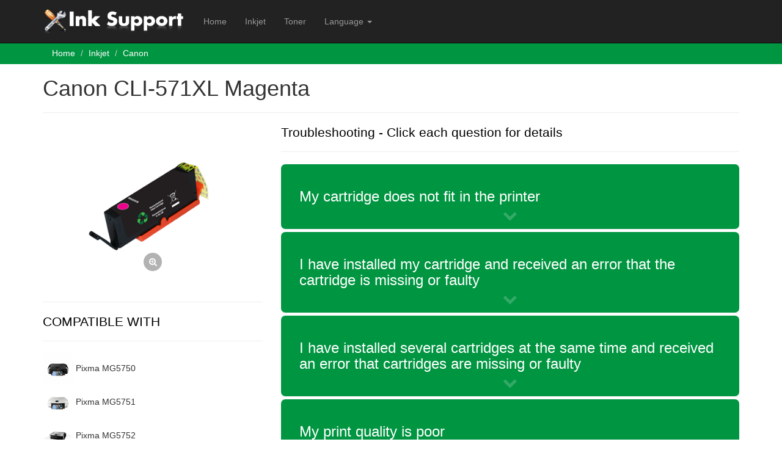

--- FILE ---
content_type: text/html; charset=utf-8
request_url: https://inksupport.info/inkjet/canon/cli-571xl-magenta
body_size: 9949
content:
<!DOCTYPE html>
<html>
<head>
    <meta charset="utf-8" />
    <meta name="viewport" content="width=device-width, initial-scale=1.0">
        <link rel="apple-touch-icon" href="/content/favicons/inksupport.png">
        <link rel="shortcut icon" href="/content/favicons/inksupport.ico">

    <title>Canon CLI-571XL Magenta - Ink Support</title>
    <meta name="format-detection" content="telephone=no" />
    <link href="/CSSContent/css-default?v=YpjU_n8RUQo-dixZfhVIBoTuB5j86_EuRNvZQ2NZe-Y1" rel="stylesheet"/>

    <script src="/bundles/modernizr?v=wBEWDufH_8Md-Pbioxomt90vm6tJN2Pyy9u9zHtWsPo1"></script>

    <link href="/Content/swiper.min.css" rel="stylesheet" />
    <link href="https://maxcdn.bootstrapcdn.com/font-awesome/4.7.0/css/font-awesome.min.css" rel="stylesheet" integrity="sha384-wvfXpqpZZVQGK6TAh5PVlGOfQNHSoD2xbE+QkPxCAFlNEevoEH3Sl0sibVcOQVnN" crossorigin="anonymous">
    <link href="https://fonts.googleapis.com/css?family=Lato" rel="stylesheet">
	<!-- CSS: /content/css/ink-support.css -->
        
    <script src='https://www.google.com/recaptcha/api.js'></script>

</head>
<body>

<div class="navbar navbar-inverse navbar-fixed-top">
    <div class="container">
        <div class="navbar-header">
            <button type="button" class="navbar-toggle" data-toggle="collapse" data-target=".navbar-collapse">
                <span class="icon-bar"></span>
                <span class="icon-bar"></span>
                <span class="icon-bar"></span>
            </button>

                    <a href="/">
                        <img src="/Content/Logos/sm-inksupport.png" class="navbar-brand" alt="Ink Support" />
                    </a>

        </div>
        <div class="navbar-collapse collapse">
            <ul class="nav navbar-nav" id="nav-menu">
                <li><a href="/">Home</a></li>
                    <li><a href="/inkjet">Inkjet</a></li>
                    <li><a href="/toner">Toner</a></li>
				                <li class="dropdown">
                    <a href="#" class="dropdown-toggle" data-toggle="dropdown" role="button" aria-haspopup="true" aria-expanded="false">
                        Language <span class="caret"></span>
                    </a>
                    
                    <ul class="dropdown-menu">
                            <li><a href="javascript:setLanguage(2)"><img src="/content/uploaded-resources/aaf884e2-582d-441a-81aa-ae4f9b7ab80a.png" alt="English" class="flag" /> English</a></li>
                            <li><a href="javascript:setLanguage(6)"><img src="/content/uploaded-resources/9f2ee67c-e8dd-4d68-b151-ded2b6ab1245.png" alt="French" class="flag" /> French</a></li>
                            <li><a href="javascript:setLanguage(19)"><img src="/content/uploaded-resources/4ab0abe1-603e-49e8-9d08-457436dd91d3.png" alt="Finnish" class="flag" /> Finnish</a></li>
                    </ul>
                    
                </li>
                            </ul>
        </div>
    </div>
</div>
    

<div class="breadcrumb-container">
    <div class="container">
        <ol class="breadcrumb">
            <li><a href="/">Home</a></li>
            <li><a href="/inkjet">Inkjet</a></li>
            <li><a href="/inkjet/canon">Canon</a></li>
        </ol>
    </div>
</div>
<div class="container body-content">
    <h1>Canon CLI-571XL Magenta</h1>
    <hr />

    <div class="row">
        <div class="product-images col-xs-12 col-sm-5 col-md-4">
            <div class="relative">

                    <div class="swiper-container">
                        <div class="swiper-wrapper vertical-align">
<div class="swiper-slide">
                        <a href="javascript:ShowZoom('/content/uploaded-resources/a20d22d3-c7b5-4ac5-b3b9-92357b22aa24_Zoom.png')" class="product-image" title="Show Zoom">
                            <img src="/content/uploaded-resources/a20d22d3-c7b5-4ac5-b3b9-92357b22aa24_Large.png" class="img-responsive" alt="Canon CLI-571XL Magenta" />
                        </a>

</div>
                                                    </div>

                    </div>
            </div>
            <hr />
            <h4 class="compatible-printers-header">COMPATIBLE WITH</h4>
            <hr />
<ul class="compatible-printers-list">
        <li>

            <img src="/content/printers/canon-pixma-mg5750_Medium.png" class="hidden printer-thumb" />
            <a class="no-underline" href="/printer/canon/pixma-mg5750">
                <img src="/content/printers/canon-pixma-mg5750_Small.png" class="printer-hover" />
            </a>
            Pixma MG5750
        </li>
        <li>

            <img src="/content/printers/canon-pixma-mg5751_Medium.png" class="hidden printer-thumb" />
            <a class="no-underline" href="/printer/canon/pixma-mg5751">
                <img src="/content/printers/canon-pixma-mg5751_Small.png" class="printer-hover" />
            </a>
            Pixma MG5751
        </li>
        <li>

            <img src="/content/printers/canon-pixma-mg5752_Medium.png" class="hidden printer-thumb" />
            <a class="no-underline" href="/printer/canon/pixma-mg5752">
                <img src="/content/printers/canon-pixma-mg5752_Small.png" class="printer-hover" />
            </a>
            Pixma MG5752
        </li>
        <li>

            <img src="/content/printers/canon-pixma-mg5753_Medium.png" class="hidden printer-thumb" />
            <a class="no-underline" href="/printer/canon/pixma-mg5753">
                <img src="/content/printers/canon-pixma-mg5753_Small.png" class="printer-hover" />
            </a>
            Pixma MG5753
        </li>
        <li>

            <img src="/content/printers/canon-pixma-mg6850_Medium.png" class="hidden printer-thumb" />
            <a class="no-underline" href="/printer/canon/pixma-mg6850">
                <img src="/content/printers/canon-pixma-mg6850_Small.png" class="printer-hover" />
            </a>
            Pixma MG6850
        </li>
        <li>

            <img src="/content/printers/canon-pixma-mg6851_Medium.png" class="hidden printer-thumb" />
            <a class="no-underline" href="/printer/canon/pixma-mg6851">
                <img src="/content/printers/canon-pixma-mg6851_Small.png" class="printer-hover" />
            </a>
            Pixma MG6851
        </li>
        <li>

            <img src="/content/printers/canon-pixma-mg6852_Medium.png" class="hidden printer-thumb" />
            <a class="no-underline" href="/printer/canon/pixma-mg6852">
                <img src="/content/printers/canon-pixma-mg6852_Small.png" class="printer-hover" />
            </a>
            Pixma MG6852
        </li>
        <li>

            <img src="/content/printers/canon-pixma-mg6853_Medium.png" class="hidden printer-thumb" />
            <a class="no-underline" href="/printer/canon/pixma-mg6853">
                <img src="/content/printers/canon-pixma-mg6853_Small.png" class="printer-hover" />
            </a>
            Pixma MG6853
        </li>
        <li>

            <img src="/content/printers/canon-pixma-mg7750_Medium.png" class="hidden printer-thumb" />
            <a class="no-underline" href="/printer/canon/pixma-mg7750">
                <img src="/content/printers/canon-pixma-mg7750_Small.png" class="printer-hover" />
            </a>
            Pixma MG7750
        </li>
        <li>

            <img src="/content/printers/canon-pixma-mg7751_Medium.png" class="hidden printer-thumb" />
            <a class="no-underline" href="/printer/canon/pixma-mg7751">
                <img src="/content/printers/canon-pixma-mg7751_Small.png" class="printer-hover" />
            </a>
            Pixma MG7751
        </li>
        <li>

            <img src="/content/printers/canon-pixma-mg7752_Medium.png" class="hidden printer-thumb" />
            <a class="no-underline" href="/printer/canon/pixma-mg7752">
                <img src="/content/printers/canon-pixma-mg7752_Small.png" class="printer-hover" />
            </a>
            Pixma MG7752
        </li>
        <li>

            <img src="/content/printers/canon-pixma-mg7753_Medium.png" class="hidden printer-thumb" />
            <a class="no-underline" href="/printer/canon/pixma-mg7753">
                <img src="/content/printers/canon-pixma-mg7753_Small.png" class="printer-hover" />
            </a>
            Pixma MG7753
        </li>
        <li>

            <img src="/content/printers/canon-pixma-ts5050_Medium.png" class="hidden printer-thumb" />
            <a class="no-underline" href="/printer/canon/pixma-ts5050">
                <img src="/content/printers/canon-pixma-ts5050_Small.png" class="printer-hover" />
            </a>
            Pixma TS5050
        </li>
        <li>

            <img src="/content/printers/5e8635f2-e58a-4baf-9082-894c60d90448_Medium.png" class="hidden printer-thumb" />
            <a class="no-underline" href="/printer/canon/pixma-ts5051">
                <img src="/content/printers/5e8635f2-e58a-4baf-9082-894c60d90448_Small.png" class="printer-hover" />
            </a>
            Pixma TS5051
        </li>
        <li>

            <img src="/content/printers/bd1ef2d5-bf42-48ca-8e04-ad2d603516bb_Medium.png" class="hidden printer-thumb" />
            <a class="no-underline" href="/printer/canon/pixma-ts5053">
                <img src="/content/printers/bd1ef2d5-bf42-48ca-8e04-ad2d603516bb_Small.png" class="printer-hover" />
            </a>
            Pixma TS5053
        </li>
        <li>

            <img src="/content/printers/canon-pixma-ts5055_Medium.png" class="hidden printer-thumb" />
            <a class="no-underline" href="/printer/canon/pixma-ts5055">
                <img src="/content/printers/canon-pixma-ts5055_Small.png" class="printer-hover" />
            </a>
            Pixma TS5055
        </li>
        <li>

            <img src="/content/printers/canon-pixma-ts6050_Medium.png" class="hidden printer-thumb" />
            <a class="no-underline" href="/printer/canon/pixma-ts6050">
                <img src="/content/printers/canon-pixma-ts6050_Small.png" class="printer-hover" />
            </a>
            Pixma TS6050
        </li>
        <li>

            <img src="/content/printers/canon-pixma-ts6051_Medium.png" class="hidden printer-thumb" />
            <a class="no-underline" href="/printer/canon/pixma-ts6051">
                <img src="/content/printers/canon-pixma-ts6051_Small.png" class="printer-hover" />
            </a>
            Pixma TS6051
        </li>
        <li>

            <img src="/content/printers/6d52d307-a9d7-4fd5-b7ba-5e2a06e4ea6e_Medium.png" class="hidden printer-thumb" />
            <a class="no-underline" href="/printer/canon/pixma-ts6052">
                <img src="/content/printers/6d52d307-a9d7-4fd5-b7ba-5e2a06e4ea6e_Small.png" class="printer-hover" />
            </a>
            Pixma TS6052
        </li>
        <li>

            <img src="/content/printers/canon-pixma-ts8050_Medium.png" class="hidden printer-thumb" />
            <a class="no-underline" href="/printer/canon/pixma-ts8050">
                <img src="/content/printers/canon-pixma-ts8050_Small.png" class="printer-hover" />
            </a>
            Pixma TS8050
        </li>
        <li>

            <img src="/content/printers/8204edc6-68fd-45ad-9bc8-a468b7457fd5_Medium.png" class="hidden printer-thumb" />
            <a class="no-underline" href="/printer/canon/pixma-ts8051">
                <img src="/content/printers/8204edc6-68fd-45ad-9bc8-a468b7457fd5_Small.png" class="printer-hover" />
            </a>
            Pixma TS8051
        </li>
        <li>

            <img src="/content/printers/9b356fb2-2ea8-4a4b-aa40-368645702a67_Medium.png" class="hidden printer-thumb" />
            <a class="no-underline" href="/printer/canon/pixma-ts8052">
                <img src="/content/printers/9b356fb2-2ea8-4a4b-aa40-368645702a67_Small.png" class="printer-hover" />
            </a>
            Pixma TS8052
        </li>
        <li>

            <img src="/content/printers/b302a18d-98b6-49b7-aaf9-8293c373948a_Medium.png" class="hidden printer-thumb" />
            <a class="no-underline" href="/printer/canon/pixma-ts8053">
                <img src="/content/printers/b302a18d-98b6-49b7-aaf9-8293c373948a_Small.png" class="printer-hover" />
            </a>
            Pixma TS8053
        </li>
        <li>

            <img src="/content/printers/85822d9c-4ebc-4b34-915e-abd6cd40f0c5_Medium.png" class="hidden printer-thumb" />
            <a class="no-underline" href="/printer/canon/pixma-ts9050">
                <img src="/content/printers/85822d9c-4ebc-4b34-915e-abd6cd40f0c5_Small.png" class="printer-hover" />
            </a>
            Pixma TS9050
        </li>
        <li>

            <img src="/content/printers/c8ae225d-7837-4f18-8492-1c19deb1da76_Medium.png" class="hidden printer-thumb" />
            <a class="no-underline" href="/printer/canon/pixma-ts9055">
                <img src="/content/printers/c8ae225d-7837-4f18-8492-1c19deb1da76_Small.png" class="printer-hover" />
            </a>
            Pixma TS9055
        </li>
</ul>



        </div>
        <div class="col-xs-12 col-sm-7 col-md-8">
            <hr class="visible-xs" />
            <h4 class="compatible-printers-header">Troubleshooting - Click each question for details</h4>
            <hr />
            
                <div class="panel-group" id="faq-accordion">
                    
<div class="panel panel-question">
    <div class="panel-heading">
        <h4 class="panel-title">
            <a data-toggle="collapse" data-parent="#faq-accordion" href="#question-339">My cartridge does not fit in the printer</a>
        </h4>
    </div>
    <div id="question-339" cl class="panel-collapse collapse">
        <div class="panel-body">
                <div class="row answer vertical-align-sm">

                    <div class="col-xs-12 ql-editor"><p>First, check that the cartridge you have is compatible with your printer by making sure it is one of the printers listed in the ‘Compatible With’ section.</p></div>
                    
                </div>
                <div class="row answer vertical-align-sm">

                    <div class="col-xs-12 ql-editor"><p>If you have a Canon photo printer, check that you are installing the black cartridges in the correct positions. The thinner photo black has a different slot to the fatter regular black cartridge.</p></div>
                    
                </div>
                <div class="row answer vertical-align-sm">

                    <div class="col-xs-12 ql-editor"><p>Make sure that you have FIRST removed the yellow tape and SECOND the large orange clip from the cartridge prior to attempting to install.</p></div>
                    
                </div>
            <div class="row">
                <div class="col-xs-12 text-center question-feedback" id="helpful-339">                    
                    Was this answer helpful?
                    <button type="button" class="btn btn-primary" onclick="setHelpful(339, true);"><i class="fa fa-thumbs-o-up" aria-hidden="true"></i></button>
                    <button type="button" class="btn btn-primary" onclick="setHelpful(339, false);"><i class="fa fa-thumbs-o-down" aria-hidden="true"></i></button>
                </div>
            </div>
        </div>
    </div>
</div>
<div class="panel panel-question">
    <div class="panel-heading">
        <h4 class="panel-title">
            <a data-toggle="collapse" data-parent="#faq-accordion" href="#question-317">I have installed my cartridge and received an error that the cartridge is missing or faulty</a>
        </h4>
    </div>
    <div id="question-317" cl class="panel-collapse collapse">
        <div class="panel-body">
                <div class="row answer vertical-align-sm">

                    <div class="col-xs-12 ql-editor"><p>If you have a Canon photo printer, check that the thinner photo black cartridge is installed in its correct position- it has a different slot to the fatter regular black cartridge.</p></div>
                    
                </div>
                <div class="row answer vertical-align-sm">

                    <div class="col-xs-12 ql-editor"><p>If your issue is still not resolved, remove the cartridge from the printer and while the printer is still on, remove the power by switching off the printer at the socket. Leave the printer for 10 minutes to allow all power to drain and the error to clear.</p></div>
                    
                </div>
                <div class="row answer vertical-align-sm">

                    <div class="col-xs-12 ql-editor"><p>In the meantime, find the chip on your cartridge and give it a wipe with some tissue to make sure there is no ink or dust interfering in the communication between the cartridge and the printer.</p></div>
                    
                </div>
                <div class="row answer vertical-align-sm">

                    <div class="col-xs-12 ql-editor"><p>After 10 minutes, switch your printer back on and re-install the cartridge.</p></div>
                    
                </div>
                <div class="row answer vertical-align-sm">

                    <div class="col-xs-12 ql-editor"><p>If this did not resolve your problem then unfortunately the cartridge is faulty and should be returned to your store.</p></div>
                    
                </div>
            <div class="row">
                <div class="col-xs-12 text-center question-feedback" id="helpful-317">                    
                    Was this answer helpful?
                    <button type="button" class="btn btn-primary" onclick="setHelpful(317, true);"><i class="fa fa-thumbs-o-up" aria-hidden="true"></i></button>
                    <button type="button" class="btn btn-primary" onclick="setHelpful(317, false);"><i class="fa fa-thumbs-o-down" aria-hidden="true"></i></button>
                </div>
            </div>
        </div>
    </div>
</div>
<div class="panel panel-question">
    <div class="panel-heading">
        <h4 class="panel-title">
            <a data-toggle="collapse" data-parent="#faq-accordion" href="#question-321">I have installed several cartridges at the same time and received an error that cartridges are missing or faulty</a>
        </h4>
    </div>
    <div id="question-321" cl class="panel-collapse collapse">
        <div class="panel-body">
                <div class="row answer vertical-align-sm">

                    <div class="col-xs-12 ql-editor"><p>If the steps in the answer to the previous question did not solve your problem, re-install all your old, working cartridges. Then replace them with your new cartridges one by one to identify which colour cartridge is causing the error.</p></div>
                    
                </div>
            <div class="row">
                <div class="col-xs-12 text-center question-feedback" id="helpful-321">                    
                    Was this answer helpful?
                    <button type="button" class="btn btn-primary" onclick="setHelpful(321, true);"><i class="fa fa-thumbs-o-up" aria-hidden="true"></i></button>
                    <button type="button" class="btn btn-primary" onclick="setHelpful(321, false);"><i class="fa fa-thumbs-o-down" aria-hidden="true"></i></button>
                </div>
            </div>
        </div>
    </div>
</div>
<div class="panel panel-question">
    <div class="panel-heading">
        <h4 class="panel-title">
            <a data-toggle="collapse" data-parent="#faq-accordion" href="#question-352">My print quality is poor</a>
        </h4>
    </div>
    <div id="question-352" cl class="panel-collapse collapse">
        <div class="panel-body">
                <div class="row answer vertical-align-sm">

                    <div class="col-xs-12 ql-editor"><p>These Canon cartridges are just a tank with ink inside, all the technology for transferring the ink from the cartridge to your paper is held within the print heads inside your printer. So long as there are no error messages displayed, the issue is with the printer itself.</p></div>
                    
                </div>
                <div class="row answer vertical-align-sm">

                    <div class="col-xs-12 ql-editor"><p>Try doing a couple of head or nozzle cleans on your printer through the status monitor on your computer or the display screen on your printer. This will help clear any air bubbles that may be trapped and blocking your normal print.</p></div>
                    
                </div>
            <div class="row">
                <div class="col-xs-12 text-center question-feedback" id="helpful-352">                    
                    Was this answer helpful?
                    <button type="button" class="btn btn-primary" onclick="setHelpful(352, true);"><i class="fa fa-thumbs-o-up" aria-hidden="true"></i></button>
                    <button type="button" class="btn btn-primary" onclick="setHelpful(352, false);"><i class="fa fa-thumbs-o-down" aria-hidden="true"></i></button>
                </div>
            </div>
        </div>
    </div>
</div>
<div class="panel panel-question">
    <div class="panel-heading">
        <h4 class="panel-title">
            <a data-toggle="collapse" data-parent="#faq-accordion" href="#question-534">A red light appears on my cartridge when it is in the printer, what does this represent?</a>
        </h4>
    </div>
    <div id="question-534" cl class="panel-collapse collapse">
        <div class="panel-body">
                <div class="row answer vertical-align-sm">

                    <div class="col-xs-12 ql-editor"><p>Your remanufactured Canon cartridge will display a red LED light when installed in the printer in exactly the same way as the original Canon cartridge does. It shines bright when everything is working correctly and flashes when the cartridge is empty and needs replacing.</p></div>
                    
                </div>
            <div class="row">
                <div class="col-xs-12 text-center question-feedback" id="helpful-534">                    
                    Was this answer helpful?
                    <button type="button" class="btn btn-primary" onclick="setHelpful(534, true);"><i class="fa fa-thumbs-o-up" aria-hidden="true"></i></button>
                    <button type="button" class="btn btn-primary" onclick="setHelpful(534, false);"><i class="fa fa-thumbs-o-down" aria-hidden="true"></i></button>
                </div>
            </div>
        </div>
    </div>
</div>
<div class="panel panel-question">
    <div class="panel-heading">
        <h4 class="panel-title">
            <a data-toggle="collapse" data-parent="#faq-accordion" href="#question-455">Should I update my printer firmware?</a>
        </h4>
    </div>
    <div id="question-455" cl class="panel-collapse collapse">
        <div class="panel-body">
                <div class="row answer vertical-align-sm">

                    <div class="col-xs-12 ql-editor"><p>Printer manufacturers often use the roll out of their printer firmware updates to prevent you from choosing the origin and type of supplies you use in your printer. This has been done is ways such as blocking the use of remanufactured/recycled cartridges entirely, applying a 'cartridge lock' system that locks a cartridge's usage to a printer and introducing a new 'generation' of the same cartridge model to stop older, remanufactured cartridges being re-used.</p></div>
                    
                </div>
                <div class="row answer vertical-align-sm">

                    <div class="col-xs-12 ql-editor"><p>Most printer manufacturers will prefer you to set your printer to automatically download and install their updates for this very reason. We suggest that you disable the automatic update option to allow you to continue to use remanufactured cartridges and also to recycle your cartridge after it has been used. By allowing your printer to update the firmware automatically you are risking being locked into only using the more expensive and less environmentally friendly original branded cartridges.</p></div>
                    
                </div>
                <div class="row answer vertical-align-sm">

                    <div class="col-xs-12 col-sm-6 col-md-6 ql-editor"><p>So we highly recommend switching off your printer's firmware automatic updates and dismissing future messages asking you to update your printer. These steps are a general guide to how to stop the updates, but please note that they will vary slightly depending on your exact printer model.</p></div>
                        <div class="col-xs-12 col-sm-6 col-md-6">

                                            <a href="javascript:ShowZoom('/content/uploaded-resources/answers/12308f9d-fcde-43ec-9c7c-e3ed0ceed717_Zoom.png')" class="answer-image" title="Show Zoom">
                                                <img src="/content/uploaded-resources/answers/12308f9d-fcde-43ec-9c7c-e3ed0ceed717_Medium.png" class="img-responsive" alt="" />
                                            </a>

                        </div>
                    
                </div>
            <div class="row">
                <div class="col-xs-12 text-center question-feedback" id="helpful-455">                    
                    Was this answer helpful?
                    <button type="button" class="btn btn-primary" onclick="setHelpful(455, true);"><i class="fa fa-thumbs-o-up" aria-hidden="true"></i></button>
                    <button type="button" class="btn btn-primary" onclick="setHelpful(455, false);"><i class="fa fa-thumbs-o-down" aria-hidden="true"></i></button>
                </div>
            </div>
        </div>
    </div>
</div>
<div class="panel panel-question">
    <div class="panel-heading">
        <h4 class="panel-title">
            <a data-toggle="collapse" data-parent="#faq-accordion" href="#question-344">My cartridge is running out of ink faster than it should</a>
        </h4>
    </div>
    <div id="question-344" cl class="panel-collapse collapse">
        <div class="panel-body">
                <div class="row answer vertical-align-sm">

                    <div class="col-xs-12 ql-editor"><p>This is true for both original and remanufactured Canon cartridges. The page yield displayed by Canon is based on a 5% page coverage life test. That is, if you only fill 5% of your page, your cartridge will print for the given number of pages. If you print photos, graphics or even a full page of text, you will be using more than a 5% page coverage. So with normal everyday printing, the page yield listed by Canon is unlikely to be the same page yield that you will get out of your cartridge.</p></div>
                    
                </div>
            <div class="row">
                <div class="col-xs-12 text-center question-feedback" id="helpful-344">                    
                    Was this answer helpful?
                    <button type="button" class="btn btn-primary" onclick="setHelpful(344, true);"><i class="fa fa-thumbs-o-up" aria-hidden="true"></i></button>
                    <button type="button" class="btn btn-primary" onclick="setHelpful(344, false);"><i class="fa fa-thumbs-o-down" aria-hidden="true"></i></button>
                </div>
            </div>
        </div>
    </div>
</div>

                </div>
        </div>
    </div>
</div>
<div class="printer-preview">
    <img src="/Content/ImageComingSoon_Medium.png" class="img-responsive" />
</div>

<style>
    .compatible-printers-header { margin-bottom: 5px; background: rgb(255,255,255); font-size: 1.5em; color: rgb(0,0,0); padding: 0; text-align: left; }

    .video-controls { max-width: 100%; }

    .compatible-printers li:first-of-type { width: auto; height: auto; margin: 0; }
</style>



    <footer>
        <div class="container">
            <div class="row">
                <div class="col-xs-12 text-center">
                    <a href="/sitemap/html" title="Html Sitemap">Sitemap</a> | <a href="/cookies" title="Cookie Policy">Cookie Policy</a> | &copy; 2026 - Ink Support
                </div>
            </div>
        </div>
    </footer>
    
    <!-- Modal -->
    <div class="modal fade" id="image-zoom-modal" tabindex="-1" role="dialog" aria-labelledby="image-zoom-modal-label">
        <div class="modal-dialog" role="document">
            <div class="modal-content text-center">
                <div class="modal-header">
                    <button type="button" class="close" data-dismiss="modal" aria-label="Close"><span aria-hidden="true">&times;</span></button>
                    <h4 class="modal-title" id="image-zoom-modal-label">Canon CLI-571XL Magenta</h4>
                </div>
                <div class="modal-body">
                    <img src="javascript:void(0)" id="zoom-img" class="img-responsive margin-auto" alt="Canon CLI-571XL Magenta" />
                </div>
            </div>
        </div>
    </div>

<!-- Modal -->
<form action="/NewQuestions/Create" method="post">    <div class="modal fade" id="new-question-modal" tabindex="-1" role="dialog" aria-labelledby="new-question-modal-label">
        <div class="modal-dialog" role="document">
            <div class="modal-content">
                <div class="modal-header">
                    <button type="button" class="close" data-dismiss="modal" aria-label="Close"><span aria-hidden="true">&times;</span></button>
                    <h4 class="modal-title" id="new-question-modal-label">Ask a New Question</h4>
                </div>
                <div class="modal-body skinny-bottom">

                    <input id="Product_Id" name="Product.Id" type="hidden" value="904" />
                    <div class="form-horizontal">
                        <div class="form-group">
                            <label class="col-sm-2">Name</label>
                            <div class="col-sm-10">
                                <input class="form-control" id="Name" name="Name" required="true" type="text" value="" />
                            </div>
                        </div>
                        <div class="form-group">
                            <label class="col-sm-2">Email</label>
                            <div class="col-sm-10">
                                <input class="form-control" id="Email" name="Email" required="true" type="email" value="" />
                            </div>
                        </div>
                        <div class="form-group">
                            <label class="col-sm-2">Question</label>
                            <div class="col-sm-10">
                                <textarea class="form-control" cols="50" id="Question" name="Question" placeholder="Enter your question here..." required="true" rows="5">
</textarea>
                            </div>
                        </div>
                        <div class="form-group">
                            <div class="col-xs-12 col-sm-10 col-sm-offset-2 text-center">
                                <div class="g-recaptcha" data-sitekey="6Lewyz0UAAAAAGZgTwaXGWfBgy6QG8eQpRHRAkyk"></div>
                            </div>
                        </div>
                    </div>
                </div>
                <div class="modal-footer text-center">
                    <button type="button" class="btn-new-question pull-left" data-dismiss="modal">Cancel</button>
                    <button type="submit" class="btn-new-question">Send</button>
                </div>
            </div>
        </div>
    </div>
</form>






    <script src="/bundles/jquery?v=FVs3ACwOLIVInrAl5sdzR2jrCDmVOWFbZMY6g6Q0ulE1"></script>

    <script src="/bundles/bootstrap?v=Xv_Uur91A-SFUISEhioxXmSZQSfk1kcBUtuV-yO_EhU1"></script>

    
    <script>
        $(function () {
            if ($('.product-images .swiper-container .swiper-slide').length > 1) {
                var swiper = new Swiper('.product-images .swiper-container', {
                    pagination: { el: '.swiper-pagination', },
                    navigation: { nextEl: '.swiper-button-next', prevEl: '.swiper-button-prev', },
                    loop: false,
                    slidesPerView: 1,
                    autoplay: { delay: 2500, disableOnInteraction: false, }
                });
            }

            $('.printer-hover').on('mouseenter', function () {
                var offset = $(this).offset();
                var offsetHeight = $('.printer-preview').outerHeight();
                var top = offset.top - ((offsetHeight - $(this).outerHeight())/2);
                var left = offset.left + 15 + $(this).outerWidth();
                var src = $(this).prop('src').toLowerCase().replace('small', 'medium');
                $('.printer-preview img').prop('src', src);
                $('.printer-preview').css({ top: top + 'px', left: left + 'px' }).show();
            });
            $('.printer-hover').on('mouseleave', function () {
                $('.printer-preview').hide();
            });

        });

        function setHelpful(id, answer) {
            $.ajax({
                url: '/helpful/' + id + '/' + answer,
                type: 'POST',
                success: function (d) {
                    $('#helpful-' + id).html('Thank you for your feedback.');
                    setTimeout(function () { $('#helpful-' + id).fadeOut(); }, 3000);
                }
            });
        }

        function ShowZoom(path) {
            $('#zoom-img').prop('src', path);
            $('#image-zoom-modal').modal('show');
        }

        function toggleVideo(id, button) {
            $('#' + button + ' i').toggleClass('fa-play');
            $('#' + button + ' i').toggleClass('fa-pause');
            var mediaPlayers = document.getElementsByName(id);
            for (var i = 0; i < mediaPlayers.length; i++) {
                var mediaPlayer = mediaPlayers[i];
                if (mediaPlayer.paused || mediaPlayer.ended) { mediaPlayer.play(); }
                else { mediaPlayer.pause(); }
            }
        }

        function toggleVideoFullScreen(id, button) {
            var mediaPlayers = document.getElementsByName(id);
            for (var i = 0; i < mediaPlayers.length; i++) {
                var mediaPlayer = mediaPlayers[i];
                if (mediaPlayer.requestFullscreen) { mediaPlayer.requestFullscreen(); }
                else if (mediaPlayer.mozRequestFullScreen) { mediaPlayer.mozRequestFullScreen(); }
                else if (mediaPlayer.webkitRequestFullscreen) { mediaPlayer.webkitRequestFullscreen(); }
                else if (mediaPlayer.msRequestFullscreen) { mediaPlayer.msRequestFullscreen(); }
            }
        }



    </script>

    <script>
        var sortedDivs = [];
        $(function () {
            if ($('[id="search-term-on-page"]').length > 0) {
                $('[id="search-term-on-page"]').focus();
            } else if ($('[id="search-term"]').length > 0) {
                $('[id="search-term"]').focus();
            }

            $('#search-suggestions .printer').on('click', 'li:not(".search-heading")', function () {
                $('#search-term').val($(this).html());
                $('#search-suggestions').hide();
                $('#search-form').submit();
            });

            $('#search-term').on('keyup', function () {
                var pos = $('#search-term').offset();
                var height = $('#search-term').outerHeight();
                var width = $('#search-term').outerWidth();
                var offset = 0;

                var searchTerm = $('#search-term').val();
                $.ajax({
                    type: 'POST',
                    url: '/search/predictjson',
                    data: { "searchTerm": searchTerm },
                    success: function (d) {
                        $('#search-suggestions').html('');
                        var searchPattern = eval('/' + searchTerm.split(' ').join('|') + '/gi');
                        var html = '';
                        var printHtml = '';
                        var prodHtml = '';
                        if (d.length > 0) {
                            for (var i = 0; i < d.length; i++) {
                                var resultLine = d[i]["Brand"] + ' ' + d[i]["Name"];
                                if (d[i]["SearchType"] == 1) {
                                    printHtml += '<li class="col-xs-12 col-sm-6 col-md-4 product-suggestion hidden-xs">';
                                    printHtml += '<a href="' + d[i]["Link"] + '"> ';
                                    console.log(d[i]["ImagePath"]);
                                    printHtml += '<img src="/content/printers/' + d[i]["ImagePath"].replace('[_Suffix_]','_small') + '" onerror="this.src=\'/Content/imagecomingsoon_Small.png\';" > ';
                                    printHtml += resultLine.replace(searchPattern, function (str) { return '<span class="highlight">' + str + '</span>'; });
                                    printHtml += '</a></li>';

                                } else {
                                    prodHtml += '<li class="col-xs-12 col-sm-6 col-md-4 product-suggestion">';
                                    prodHtml += '<a href="' + d[i]["Link"] + '"> ';
                                    prodHtml += '<img src="/content/uploaded-resources/' + d[i]["ImagePath"] + '" onerror="this.src=\'/Content/imagecomingsoon_Small.png\'" > ';
                                    prodHtml += resultLine.replace(searchPattern, function (str) { return '<span class="highlight">' + str + '</span>'; });
                                    prodHtml += '</a ></li > ';
                                }
                            }
                            if (printHtml != '') {
                                html += '<li class="search-heading clear-fix hidden-xs">Printers</li>';
                                html += printHtml;
                            }
                            if (prodHtml != '') {
                                html += '<li class="search-heading clear-fix">Products</li>';
                                html += prodHtml;
                            }
                        }
                        $('#search-suggestions').html(html).css({ left: (pos.left + offset) + 'px', width: width + 'px' }).slideDown();

                    }
                });
            });

            $('#search-term').on('blur', function () { setTimeout(function () { $('#search-suggestions').slideUp(); }, 300) });
            $('.product-box-img img').unveil(900, function () { $(this).removeClass('loading'); });
            $('#search-term-on-page').on('keyup', function () {
                var searchTermOnPage = $(this).val().replace(/[^A-Za-z0-9]/gi, '|').replace(/[|]{2,}/gi, '|').toLowerCase();
                console.log(searchTermOnPage);
                var splitTerms = searchTermOnPage.split('|');

                var listDivs = $('.list-box-item');

                listDivs.each(function () {
                    var parent = $(this);
                    var branding = $(this).find('.brand-name a').html().toLowerCase().trim();
                    var score = 0;
                    for (var i = 0; i < splitTerms.length; i++) {
                        if (branding.indexOf(splitTerms[i]) >= 0) { score += 1; } else {
                            var noSpaceBranding = branding.replace(/[^A-Za-z0-9]/gi, '');
                            if (noSpaceBranding.indexOf(splitTerms[i]) >= 0) { score += 1; }
                        }
                    }
                    parent.data('score', score);
                    if (score != splitTerms.length) { parent.addClass('hidden'); } else { parent.removeClass('hidden'); }
                });

                sortedDivs = listDivs.sort(function (a, b) {
                    var aN = parseFloat($(a).data("score"));
                    var bN = parseFloat($(b).data("score"))
                    return bN - aN;
                });

                var parentElement = listDivs.parent();

                $.each(sortedDivs, function (i, e) {
                    var id = $(this).prop('id');
                    $('#' + id).appendTo(parentElement);
                });

                if ($('.list-box-item:not(".hidden")').length == 0) {
                    $('#no-results-message').removeClass('hidden');
                } else {
                    $('#no-results-message').addClass('hidden');
                }

                $('html, body').scrollTop(1);
                $('html, body').scrollTop(0);
            });
        });
        function setLanguage(id) {
            $.ajax({
                url: '/languages/setlanguage/' + id,
                type: 'POST',
                success: function (d) { location.reload(); }
            });
        }
    </script>
        <style>
            .search-bar-small #search-term {
                width: calc(90% - 52px);
                border-radius: 0;
                -webkit-appearance: none;
                outline: none;
            }

            .search-bar-small #search-submit {
                border-radius: 0;
                -webkit-appearance: none;
                outline: none;
            }
        </style>
    

</body>
</html>


--- FILE ---
content_type: text/html; charset=utf-8
request_url: https://www.google.com/recaptcha/api2/anchor?ar=1&k=6Lewyz0UAAAAAGZgTwaXGWfBgy6QG8eQpRHRAkyk&co=aHR0cHM6Ly9pbmtzdXBwb3J0LmluZm86NDQz&hl=en&v=PoyoqOPhxBO7pBk68S4YbpHZ&size=normal&anchor-ms=20000&execute-ms=30000&cb=jyu7x4i4atkc
body_size: 49351
content:
<!DOCTYPE HTML><html dir="ltr" lang="en"><head><meta http-equiv="Content-Type" content="text/html; charset=UTF-8">
<meta http-equiv="X-UA-Compatible" content="IE=edge">
<title>reCAPTCHA</title>
<style type="text/css">
/* cyrillic-ext */
@font-face {
  font-family: 'Roboto';
  font-style: normal;
  font-weight: 400;
  font-stretch: 100%;
  src: url(//fonts.gstatic.com/s/roboto/v48/KFO7CnqEu92Fr1ME7kSn66aGLdTylUAMa3GUBHMdazTgWw.woff2) format('woff2');
  unicode-range: U+0460-052F, U+1C80-1C8A, U+20B4, U+2DE0-2DFF, U+A640-A69F, U+FE2E-FE2F;
}
/* cyrillic */
@font-face {
  font-family: 'Roboto';
  font-style: normal;
  font-weight: 400;
  font-stretch: 100%;
  src: url(//fonts.gstatic.com/s/roboto/v48/KFO7CnqEu92Fr1ME7kSn66aGLdTylUAMa3iUBHMdazTgWw.woff2) format('woff2');
  unicode-range: U+0301, U+0400-045F, U+0490-0491, U+04B0-04B1, U+2116;
}
/* greek-ext */
@font-face {
  font-family: 'Roboto';
  font-style: normal;
  font-weight: 400;
  font-stretch: 100%;
  src: url(//fonts.gstatic.com/s/roboto/v48/KFO7CnqEu92Fr1ME7kSn66aGLdTylUAMa3CUBHMdazTgWw.woff2) format('woff2');
  unicode-range: U+1F00-1FFF;
}
/* greek */
@font-face {
  font-family: 'Roboto';
  font-style: normal;
  font-weight: 400;
  font-stretch: 100%;
  src: url(//fonts.gstatic.com/s/roboto/v48/KFO7CnqEu92Fr1ME7kSn66aGLdTylUAMa3-UBHMdazTgWw.woff2) format('woff2');
  unicode-range: U+0370-0377, U+037A-037F, U+0384-038A, U+038C, U+038E-03A1, U+03A3-03FF;
}
/* math */
@font-face {
  font-family: 'Roboto';
  font-style: normal;
  font-weight: 400;
  font-stretch: 100%;
  src: url(//fonts.gstatic.com/s/roboto/v48/KFO7CnqEu92Fr1ME7kSn66aGLdTylUAMawCUBHMdazTgWw.woff2) format('woff2');
  unicode-range: U+0302-0303, U+0305, U+0307-0308, U+0310, U+0312, U+0315, U+031A, U+0326-0327, U+032C, U+032F-0330, U+0332-0333, U+0338, U+033A, U+0346, U+034D, U+0391-03A1, U+03A3-03A9, U+03B1-03C9, U+03D1, U+03D5-03D6, U+03F0-03F1, U+03F4-03F5, U+2016-2017, U+2034-2038, U+203C, U+2040, U+2043, U+2047, U+2050, U+2057, U+205F, U+2070-2071, U+2074-208E, U+2090-209C, U+20D0-20DC, U+20E1, U+20E5-20EF, U+2100-2112, U+2114-2115, U+2117-2121, U+2123-214F, U+2190, U+2192, U+2194-21AE, U+21B0-21E5, U+21F1-21F2, U+21F4-2211, U+2213-2214, U+2216-22FF, U+2308-230B, U+2310, U+2319, U+231C-2321, U+2336-237A, U+237C, U+2395, U+239B-23B7, U+23D0, U+23DC-23E1, U+2474-2475, U+25AF, U+25B3, U+25B7, U+25BD, U+25C1, U+25CA, U+25CC, U+25FB, U+266D-266F, U+27C0-27FF, U+2900-2AFF, U+2B0E-2B11, U+2B30-2B4C, U+2BFE, U+3030, U+FF5B, U+FF5D, U+1D400-1D7FF, U+1EE00-1EEFF;
}
/* symbols */
@font-face {
  font-family: 'Roboto';
  font-style: normal;
  font-weight: 400;
  font-stretch: 100%;
  src: url(//fonts.gstatic.com/s/roboto/v48/KFO7CnqEu92Fr1ME7kSn66aGLdTylUAMaxKUBHMdazTgWw.woff2) format('woff2');
  unicode-range: U+0001-000C, U+000E-001F, U+007F-009F, U+20DD-20E0, U+20E2-20E4, U+2150-218F, U+2190, U+2192, U+2194-2199, U+21AF, U+21E6-21F0, U+21F3, U+2218-2219, U+2299, U+22C4-22C6, U+2300-243F, U+2440-244A, U+2460-24FF, U+25A0-27BF, U+2800-28FF, U+2921-2922, U+2981, U+29BF, U+29EB, U+2B00-2BFF, U+4DC0-4DFF, U+FFF9-FFFB, U+10140-1018E, U+10190-1019C, U+101A0, U+101D0-101FD, U+102E0-102FB, U+10E60-10E7E, U+1D2C0-1D2D3, U+1D2E0-1D37F, U+1F000-1F0FF, U+1F100-1F1AD, U+1F1E6-1F1FF, U+1F30D-1F30F, U+1F315, U+1F31C, U+1F31E, U+1F320-1F32C, U+1F336, U+1F378, U+1F37D, U+1F382, U+1F393-1F39F, U+1F3A7-1F3A8, U+1F3AC-1F3AF, U+1F3C2, U+1F3C4-1F3C6, U+1F3CA-1F3CE, U+1F3D4-1F3E0, U+1F3ED, U+1F3F1-1F3F3, U+1F3F5-1F3F7, U+1F408, U+1F415, U+1F41F, U+1F426, U+1F43F, U+1F441-1F442, U+1F444, U+1F446-1F449, U+1F44C-1F44E, U+1F453, U+1F46A, U+1F47D, U+1F4A3, U+1F4B0, U+1F4B3, U+1F4B9, U+1F4BB, U+1F4BF, U+1F4C8-1F4CB, U+1F4D6, U+1F4DA, U+1F4DF, U+1F4E3-1F4E6, U+1F4EA-1F4ED, U+1F4F7, U+1F4F9-1F4FB, U+1F4FD-1F4FE, U+1F503, U+1F507-1F50B, U+1F50D, U+1F512-1F513, U+1F53E-1F54A, U+1F54F-1F5FA, U+1F610, U+1F650-1F67F, U+1F687, U+1F68D, U+1F691, U+1F694, U+1F698, U+1F6AD, U+1F6B2, U+1F6B9-1F6BA, U+1F6BC, U+1F6C6-1F6CF, U+1F6D3-1F6D7, U+1F6E0-1F6EA, U+1F6F0-1F6F3, U+1F6F7-1F6FC, U+1F700-1F7FF, U+1F800-1F80B, U+1F810-1F847, U+1F850-1F859, U+1F860-1F887, U+1F890-1F8AD, U+1F8B0-1F8BB, U+1F8C0-1F8C1, U+1F900-1F90B, U+1F93B, U+1F946, U+1F984, U+1F996, U+1F9E9, U+1FA00-1FA6F, U+1FA70-1FA7C, U+1FA80-1FA89, U+1FA8F-1FAC6, U+1FACE-1FADC, U+1FADF-1FAE9, U+1FAF0-1FAF8, U+1FB00-1FBFF;
}
/* vietnamese */
@font-face {
  font-family: 'Roboto';
  font-style: normal;
  font-weight: 400;
  font-stretch: 100%;
  src: url(//fonts.gstatic.com/s/roboto/v48/KFO7CnqEu92Fr1ME7kSn66aGLdTylUAMa3OUBHMdazTgWw.woff2) format('woff2');
  unicode-range: U+0102-0103, U+0110-0111, U+0128-0129, U+0168-0169, U+01A0-01A1, U+01AF-01B0, U+0300-0301, U+0303-0304, U+0308-0309, U+0323, U+0329, U+1EA0-1EF9, U+20AB;
}
/* latin-ext */
@font-face {
  font-family: 'Roboto';
  font-style: normal;
  font-weight: 400;
  font-stretch: 100%;
  src: url(//fonts.gstatic.com/s/roboto/v48/KFO7CnqEu92Fr1ME7kSn66aGLdTylUAMa3KUBHMdazTgWw.woff2) format('woff2');
  unicode-range: U+0100-02BA, U+02BD-02C5, U+02C7-02CC, U+02CE-02D7, U+02DD-02FF, U+0304, U+0308, U+0329, U+1D00-1DBF, U+1E00-1E9F, U+1EF2-1EFF, U+2020, U+20A0-20AB, U+20AD-20C0, U+2113, U+2C60-2C7F, U+A720-A7FF;
}
/* latin */
@font-face {
  font-family: 'Roboto';
  font-style: normal;
  font-weight: 400;
  font-stretch: 100%;
  src: url(//fonts.gstatic.com/s/roboto/v48/KFO7CnqEu92Fr1ME7kSn66aGLdTylUAMa3yUBHMdazQ.woff2) format('woff2');
  unicode-range: U+0000-00FF, U+0131, U+0152-0153, U+02BB-02BC, U+02C6, U+02DA, U+02DC, U+0304, U+0308, U+0329, U+2000-206F, U+20AC, U+2122, U+2191, U+2193, U+2212, U+2215, U+FEFF, U+FFFD;
}
/* cyrillic-ext */
@font-face {
  font-family: 'Roboto';
  font-style: normal;
  font-weight: 500;
  font-stretch: 100%;
  src: url(//fonts.gstatic.com/s/roboto/v48/KFO7CnqEu92Fr1ME7kSn66aGLdTylUAMa3GUBHMdazTgWw.woff2) format('woff2');
  unicode-range: U+0460-052F, U+1C80-1C8A, U+20B4, U+2DE0-2DFF, U+A640-A69F, U+FE2E-FE2F;
}
/* cyrillic */
@font-face {
  font-family: 'Roboto';
  font-style: normal;
  font-weight: 500;
  font-stretch: 100%;
  src: url(//fonts.gstatic.com/s/roboto/v48/KFO7CnqEu92Fr1ME7kSn66aGLdTylUAMa3iUBHMdazTgWw.woff2) format('woff2');
  unicode-range: U+0301, U+0400-045F, U+0490-0491, U+04B0-04B1, U+2116;
}
/* greek-ext */
@font-face {
  font-family: 'Roboto';
  font-style: normal;
  font-weight: 500;
  font-stretch: 100%;
  src: url(//fonts.gstatic.com/s/roboto/v48/KFO7CnqEu92Fr1ME7kSn66aGLdTylUAMa3CUBHMdazTgWw.woff2) format('woff2');
  unicode-range: U+1F00-1FFF;
}
/* greek */
@font-face {
  font-family: 'Roboto';
  font-style: normal;
  font-weight: 500;
  font-stretch: 100%;
  src: url(//fonts.gstatic.com/s/roboto/v48/KFO7CnqEu92Fr1ME7kSn66aGLdTylUAMa3-UBHMdazTgWw.woff2) format('woff2');
  unicode-range: U+0370-0377, U+037A-037F, U+0384-038A, U+038C, U+038E-03A1, U+03A3-03FF;
}
/* math */
@font-face {
  font-family: 'Roboto';
  font-style: normal;
  font-weight: 500;
  font-stretch: 100%;
  src: url(//fonts.gstatic.com/s/roboto/v48/KFO7CnqEu92Fr1ME7kSn66aGLdTylUAMawCUBHMdazTgWw.woff2) format('woff2');
  unicode-range: U+0302-0303, U+0305, U+0307-0308, U+0310, U+0312, U+0315, U+031A, U+0326-0327, U+032C, U+032F-0330, U+0332-0333, U+0338, U+033A, U+0346, U+034D, U+0391-03A1, U+03A3-03A9, U+03B1-03C9, U+03D1, U+03D5-03D6, U+03F0-03F1, U+03F4-03F5, U+2016-2017, U+2034-2038, U+203C, U+2040, U+2043, U+2047, U+2050, U+2057, U+205F, U+2070-2071, U+2074-208E, U+2090-209C, U+20D0-20DC, U+20E1, U+20E5-20EF, U+2100-2112, U+2114-2115, U+2117-2121, U+2123-214F, U+2190, U+2192, U+2194-21AE, U+21B0-21E5, U+21F1-21F2, U+21F4-2211, U+2213-2214, U+2216-22FF, U+2308-230B, U+2310, U+2319, U+231C-2321, U+2336-237A, U+237C, U+2395, U+239B-23B7, U+23D0, U+23DC-23E1, U+2474-2475, U+25AF, U+25B3, U+25B7, U+25BD, U+25C1, U+25CA, U+25CC, U+25FB, U+266D-266F, U+27C0-27FF, U+2900-2AFF, U+2B0E-2B11, U+2B30-2B4C, U+2BFE, U+3030, U+FF5B, U+FF5D, U+1D400-1D7FF, U+1EE00-1EEFF;
}
/* symbols */
@font-face {
  font-family: 'Roboto';
  font-style: normal;
  font-weight: 500;
  font-stretch: 100%;
  src: url(//fonts.gstatic.com/s/roboto/v48/KFO7CnqEu92Fr1ME7kSn66aGLdTylUAMaxKUBHMdazTgWw.woff2) format('woff2');
  unicode-range: U+0001-000C, U+000E-001F, U+007F-009F, U+20DD-20E0, U+20E2-20E4, U+2150-218F, U+2190, U+2192, U+2194-2199, U+21AF, U+21E6-21F0, U+21F3, U+2218-2219, U+2299, U+22C4-22C6, U+2300-243F, U+2440-244A, U+2460-24FF, U+25A0-27BF, U+2800-28FF, U+2921-2922, U+2981, U+29BF, U+29EB, U+2B00-2BFF, U+4DC0-4DFF, U+FFF9-FFFB, U+10140-1018E, U+10190-1019C, U+101A0, U+101D0-101FD, U+102E0-102FB, U+10E60-10E7E, U+1D2C0-1D2D3, U+1D2E0-1D37F, U+1F000-1F0FF, U+1F100-1F1AD, U+1F1E6-1F1FF, U+1F30D-1F30F, U+1F315, U+1F31C, U+1F31E, U+1F320-1F32C, U+1F336, U+1F378, U+1F37D, U+1F382, U+1F393-1F39F, U+1F3A7-1F3A8, U+1F3AC-1F3AF, U+1F3C2, U+1F3C4-1F3C6, U+1F3CA-1F3CE, U+1F3D4-1F3E0, U+1F3ED, U+1F3F1-1F3F3, U+1F3F5-1F3F7, U+1F408, U+1F415, U+1F41F, U+1F426, U+1F43F, U+1F441-1F442, U+1F444, U+1F446-1F449, U+1F44C-1F44E, U+1F453, U+1F46A, U+1F47D, U+1F4A3, U+1F4B0, U+1F4B3, U+1F4B9, U+1F4BB, U+1F4BF, U+1F4C8-1F4CB, U+1F4D6, U+1F4DA, U+1F4DF, U+1F4E3-1F4E6, U+1F4EA-1F4ED, U+1F4F7, U+1F4F9-1F4FB, U+1F4FD-1F4FE, U+1F503, U+1F507-1F50B, U+1F50D, U+1F512-1F513, U+1F53E-1F54A, U+1F54F-1F5FA, U+1F610, U+1F650-1F67F, U+1F687, U+1F68D, U+1F691, U+1F694, U+1F698, U+1F6AD, U+1F6B2, U+1F6B9-1F6BA, U+1F6BC, U+1F6C6-1F6CF, U+1F6D3-1F6D7, U+1F6E0-1F6EA, U+1F6F0-1F6F3, U+1F6F7-1F6FC, U+1F700-1F7FF, U+1F800-1F80B, U+1F810-1F847, U+1F850-1F859, U+1F860-1F887, U+1F890-1F8AD, U+1F8B0-1F8BB, U+1F8C0-1F8C1, U+1F900-1F90B, U+1F93B, U+1F946, U+1F984, U+1F996, U+1F9E9, U+1FA00-1FA6F, U+1FA70-1FA7C, U+1FA80-1FA89, U+1FA8F-1FAC6, U+1FACE-1FADC, U+1FADF-1FAE9, U+1FAF0-1FAF8, U+1FB00-1FBFF;
}
/* vietnamese */
@font-face {
  font-family: 'Roboto';
  font-style: normal;
  font-weight: 500;
  font-stretch: 100%;
  src: url(//fonts.gstatic.com/s/roboto/v48/KFO7CnqEu92Fr1ME7kSn66aGLdTylUAMa3OUBHMdazTgWw.woff2) format('woff2');
  unicode-range: U+0102-0103, U+0110-0111, U+0128-0129, U+0168-0169, U+01A0-01A1, U+01AF-01B0, U+0300-0301, U+0303-0304, U+0308-0309, U+0323, U+0329, U+1EA0-1EF9, U+20AB;
}
/* latin-ext */
@font-face {
  font-family: 'Roboto';
  font-style: normal;
  font-weight: 500;
  font-stretch: 100%;
  src: url(//fonts.gstatic.com/s/roboto/v48/KFO7CnqEu92Fr1ME7kSn66aGLdTylUAMa3KUBHMdazTgWw.woff2) format('woff2');
  unicode-range: U+0100-02BA, U+02BD-02C5, U+02C7-02CC, U+02CE-02D7, U+02DD-02FF, U+0304, U+0308, U+0329, U+1D00-1DBF, U+1E00-1E9F, U+1EF2-1EFF, U+2020, U+20A0-20AB, U+20AD-20C0, U+2113, U+2C60-2C7F, U+A720-A7FF;
}
/* latin */
@font-face {
  font-family: 'Roboto';
  font-style: normal;
  font-weight: 500;
  font-stretch: 100%;
  src: url(//fonts.gstatic.com/s/roboto/v48/KFO7CnqEu92Fr1ME7kSn66aGLdTylUAMa3yUBHMdazQ.woff2) format('woff2');
  unicode-range: U+0000-00FF, U+0131, U+0152-0153, U+02BB-02BC, U+02C6, U+02DA, U+02DC, U+0304, U+0308, U+0329, U+2000-206F, U+20AC, U+2122, U+2191, U+2193, U+2212, U+2215, U+FEFF, U+FFFD;
}
/* cyrillic-ext */
@font-face {
  font-family: 'Roboto';
  font-style: normal;
  font-weight: 900;
  font-stretch: 100%;
  src: url(//fonts.gstatic.com/s/roboto/v48/KFO7CnqEu92Fr1ME7kSn66aGLdTylUAMa3GUBHMdazTgWw.woff2) format('woff2');
  unicode-range: U+0460-052F, U+1C80-1C8A, U+20B4, U+2DE0-2DFF, U+A640-A69F, U+FE2E-FE2F;
}
/* cyrillic */
@font-face {
  font-family: 'Roboto';
  font-style: normal;
  font-weight: 900;
  font-stretch: 100%;
  src: url(//fonts.gstatic.com/s/roboto/v48/KFO7CnqEu92Fr1ME7kSn66aGLdTylUAMa3iUBHMdazTgWw.woff2) format('woff2');
  unicode-range: U+0301, U+0400-045F, U+0490-0491, U+04B0-04B1, U+2116;
}
/* greek-ext */
@font-face {
  font-family: 'Roboto';
  font-style: normal;
  font-weight: 900;
  font-stretch: 100%;
  src: url(//fonts.gstatic.com/s/roboto/v48/KFO7CnqEu92Fr1ME7kSn66aGLdTylUAMa3CUBHMdazTgWw.woff2) format('woff2');
  unicode-range: U+1F00-1FFF;
}
/* greek */
@font-face {
  font-family: 'Roboto';
  font-style: normal;
  font-weight: 900;
  font-stretch: 100%;
  src: url(//fonts.gstatic.com/s/roboto/v48/KFO7CnqEu92Fr1ME7kSn66aGLdTylUAMa3-UBHMdazTgWw.woff2) format('woff2');
  unicode-range: U+0370-0377, U+037A-037F, U+0384-038A, U+038C, U+038E-03A1, U+03A3-03FF;
}
/* math */
@font-face {
  font-family: 'Roboto';
  font-style: normal;
  font-weight: 900;
  font-stretch: 100%;
  src: url(//fonts.gstatic.com/s/roboto/v48/KFO7CnqEu92Fr1ME7kSn66aGLdTylUAMawCUBHMdazTgWw.woff2) format('woff2');
  unicode-range: U+0302-0303, U+0305, U+0307-0308, U+0310, U+0312, U+0315, U+031A, U+0326-0327, U+032C, U+032F-0330, U+0332-0333, U+0338, U+033A, U+0346, U+034D, U+0391-03A1, U+03A3-03A9, U+03B1-03C9, U+03D1, U+03D5-03D6, U+03F0-03F1, U+03F4-03F5, U+2016-2017, U+2034-2038, U+203C, U+2040, U+2043, U+2047, U+2050, U+2057, U+205F, U+2070-2071, U+2074-208E, U+2090-209C, U+20D0-20DC, U+20E1, U+20E5-20EF, U+2100-2112, U+2114-2115, U+2117-2121, U+2123-214F, U+2190, U+2192, U+2194-21AE, U+21B0-21E5, U+21F1-21F2, U+21F4-2211, U+2213-2214, U+2216-22FF, U+2308-230B, U+2310, U+2319, U+231C-2321, U+2336-237A, U+237C, U+2395, U+239B-23B7, U+23D0, U+23DC-23E1, U+2474-2475, U+25AF, U+25B3, U+25B7, U+25BD, U+25C1, U+25CA, U+25CC, U+25FB, U+266D-266F, U+27C0-27FF, U+2900-2AFF, U+2B0E-2B11, U+2B30-2B4C, U+2BFE, U+3030, U+FF5B, U+FF5D, U+1D400-1D7FF, U+1EE00-1EEFF;
}
/* symbols */
@font-face {
  font-family: 'Roboto';
  font-style: normal;
  font-weight: 900;
  font-stretch: 100%;
  src: url(//fonts.gstatic.com/s/roboto/v48/KFO7CnqEu92Fr1ME7kSn66aGLdTylUAMaxKUBHMdazTgWw.woff2) format('woff2');
  unicode-range: U+0001-000C, U+000E-001F, U+007F-009F, U+20DD-20E0, U+20E2-20E4, U+2150-218F, U+2190, U+2192, U+2194-2199, U+21AF, U+21E6-21F0, U+21F3, U+2218-2219, U+2299, U+22C4-22C6, U+2300-243F, U+2440-244A, U+2460-24FF, U+25A0-27BF, U+2800-28FF, U+2921-2922, U+2981, U+29BF, U+29EB, U+2B00-2BFF, U+4DC0-4DFF, U+FFF9-FFFB, U+10140-1018E, U+10190-1019C, U+101A0, U+101D0-101FD, U+102E0-102FB, U+10E60-10E7E, U+1D2C0-1D2D3, U+1D2E0-1D37F, U+1F000-1F0FF, U+1F100-1F1AD, U+1F1E6-1F1FF, U+1F30D-1F30F, U+1F315, U+1F31C, U+1F31E, U+1F320-1F32C, U+1F336, U+1F378, U+1F37D, U+1F382, U+1F393-1F39F, U+1F3A7-1F3A8, U+1F3AC-1F3AF, U+1F3C2, U+1F3C4-1F3C6, U+1F3CA-1F3CE, U+1F3D4-1F3E0, U+1F3ED, U+1F3F1-1F3F3, U+1F3F5-1F3F7, U+1F408, U+1F415, U+1F41F, U+1F426, U+1F43F, U+1F441-1F442, U+1F444, U+1F446-1F449, U+1F44C-1F44E, U+1F453, U+1F46A, U+1F47D, U+1F4A3, U+1F4B0, U+1F4B3, U+1F4B9, U+1F4BB, U+1F4BF, U+1F4C8-1F4CB, U+1F4D6, U+1F4DA, U+1F4DF, U+1F4E3-1F4E6, U+1F4EA-1F4ED, U+1F4F7, U+1F4F9-1F4FB, U+1F4FD-1F4FE, U+1F503, U+1F507-1F50B, U+1F50D, U+1F512-1F513, U+1F53E-1F54A, U+1F54F-1F5FA, U+1F610, U+1F650-1F67F, U+1F687, U+1F68D, U+1F691, U+1F694, U+1F698, U+1F6AD, U+1F6B2, U+1F6B9-1F6BA, U+1F6BC, U+1F6C6-1F6CF, U+1F6D3-1F6D7, U+1F6E0-1F6EA, U+1F6F0-1F6F3, U+1F6F7-1F6FC, U+1F700-1F7FF, U+1F800-1F80B, U+1F810-1F847, U+1F850-1F859, U+1F860-1F887, U+1F890-1F8AD, U+1F8B0-1F8BB, U+1F8C0-1F8C1, U+1F900-1F90B, U+1F93B, U+1F946, U+1F984, U+1F996, U+1F9E9, U+1FA00-1FA6F, U+1FA70-1FA7C, U+1FA80-1FA89, U+1FA8F-1FAC6, U+1FACE-1FADC, U+1FADF-1FAE9, U+1FAF0-1FAF8, U+1FB00-1FBFF;
}
/* vietnamese */
@font-face {
  font-family: 'Roboto';
  font-style: normal;
  font-weight: 900;
  font-stretch: 100%;
  src: url(//fonts.gstatic.com/s/roboto/v48/KFO7CnqEu92Fr1ME7kSn66aGLdTylUAMa3OUBHMdazTgWw.woff2) format('woff2');
  unicode-range: U+0102-0103, U+0110-0111, U+0128-0129, U+0168-0169, U+01A0-01A1, U+01AF-01B0, U+0300-0301, U+0303-0304, U+0308-0309, U+0323, U+0329, U+1EA0-1EF9, U+20AB;
}
/* latin-ext */
@font-face {
  font-family: 'Roboto';
  font-style: normal;
  font-weight: 900;
  font-stretch: 100%;
  src: url(//fonts.gstatic.com/s/roboto/v48/KFO7CnqEu92Fr1ME7kSn66aGLdTylUAMa3KUBHMdazTgWw.woff2) format('woff2');
  unicode-range: U+0100-02BA, U+02BD-02C5, U+02C7-02CC, U+02CE-02D7, U+02DD-02FF, U+0304, U+0308, U+0329, U+1D00-1DBF, U+1E00-1E9F, U+1EF2-1EFF, U+2020, U+20A0-20AB, U+20AD-20C0, U+2113, U+2C60-2C7F, U+A720-A7FF;
}
/* latin */
@font-face {
  font-family: 'Roboto';
  font-style: normal;
  font-weight: 900;
  font-stretch: 100%;
  src: url(//fonts.gstatic.com/s/roboto/v48/KFO7CnqEu92Fr1ME7kSn66aGLdTylUAMa3yUBHMdazQ.woff2) format('woff2');
  unicode-range: U+0000-00FF, U+0131, U+0152-0153, U+02BB-02BC, U+02C6, U+02DA, U+02DC, U+0304, U+0308, U+0329, U+2000-206F, U+20AC, U+2122, U+2191, U+2193, U+2212, U+2215, U+FEFF, U+FFFD;
}

</style>
<link rel="stylesheet" type="text/css" href="https://www.gstatic.com/recaptcha/releases/PoyoqOPhxBO7pBk68S4YbpHZ/styles__ltr.css">
<script nonce="Q-s4bjjNIs9-7xPwh7CyHw" type="text/javascript">window['__recaptcha_api'] = 'https://www.google.com/recaptcha/api2/';</script>
<script type="text/javascript" src="https://www.gstatic.com/recaptcha/releases/PoyoqOPhxBO7pBk68S4YbpHZ/recaptcha__en.js" nonce="Q-s4bjjNIs9-7xPwh7CyHw">
      
    </script></head>
<body><div id="rc-anchor-alert" class="rc-anchor-alert"></div>
<input type="hidden" id="recaptcha-token" value="[base64]">
<script type="text/javascript" nonce="Q-s4bjjNIs9-7xPwh7CyHw">
      recaptcha.anchor.Main.init("[\x22ainput\x22,[\x22bgdata\x22,\x22\x22,\[base64]/[base64]/[base64]/[base64]/cjw8ejpyPj4+eil9Y2F0Y2gobCl7dGhyb3cgbDt9fSxIPWZ1bmN0aW9uKHcsdCx6KXtpZih3PT0xOTR8fHc9PTIwOCl0LnZbd10/dC52W3ddLmNvbmNhdCh6KTp0LnZbd109b2Yoeix0KTtlbHNle2lmKHQuYkImJnchPTMxNylyZXR1cm47dz09NjZ8fHc9PTEyMnx8dz09NDcwfHx3PT00NHx8dz09NDE2fHx3PT0zOTd8fHc9PTQyMXx8dz09Njh8fHc9PTcwfHx3PT0xODQ/[base64]/[base64]/[base64]/bmV3IGRbVl0oSlswXSk6cD09Mj9uZXcgZFtWXShKWzBdLEpbMV0pOnA9PTM/bmV3IGRbVl0oSlswXSxKWzFdLEpbMl0pOnA9PTQ/[base64]/[base64]/[base64]/[base64]\x22,\[base64]\x22,\x22d8ObwqA4w69Zw73CscOww5rCg3B+YRvDp8OadFlCd8Kvw7c1LFXCisOPwrTChgVFw6YifUk5wpwew7LCrMK0wq8OwrfCu8O3wrxfwp4iw6JyLV/DpC9jIBFnw4w/VFRKHMK7wp/DgBB5U3UnwqLDocKrNw8IHkYJwpHDtcKdw6bCjsOKwrAGw5jDtcOZwptbeMKYw5HDh8KbwrbCgGF9w5jClMKNRcO/M8KXw4rDpcORTMOTbDwhbArDoT0Vw7IqwqLDk03DqBbCt8OKw5TDrQfDscOcSBXDqhtkwr4/O8O0DkTDqH7CumtHE8OmFDbCkwFww4DCrxcKw5HCmzXDoVtLwpJBfhE3woEUwp5qWCDDkFV5dcO5w4EVwr/DmMKEHMOyWMK1w5rDmsOJXHBmw4DDjcK0w4NSw4rCs3PCjcO2w4lKwq18w4/DosOrw6MmQhTCpjgrwp8xw67DucO8wocKNnpwwpRhw73DjRbCusOaw6w6wqx7wpgYZcOjwo/CrFpRwpUjNFk5w5jDqV7CuxZ5w68Fw4rCiH/[base64]/CisOUTz7Crzw/FcKDH0LCp8O5w58uMcKfw6ZYE8KPIcKyw6jDtMKxwoTCssOxw6VGcMKIwpEWNSQZworCtMOXMzhdej5DwpUPwpx8YcKGWsKow49zKMKawrM9w597wpbCskI8w6Vow74vIXoqwobCsERySsOhw7Jsw64Lw7VqecOHw5jDo8KFw4A8QcOrM0PDtCnDs8ORwo7DuE/CqHfDo8KTw6TCswHDui/DshXDssKLwrfClcOdAsK9w7k/[base64]/DgcKoPHgkSMOpbMKAw4bCuGLCqcOGw4MIw5vClEvChMK/KVjCu8O2c8KhOSrDrE7DoWNZwq1Tw5J+wr3CrGLDn8O9e33DqMOfKHvDlx/DjW8Pw7jDuSwTwqsUw6nCsW0LwrISd8O2GsKtwqzDqhc6w6XCjMOpdsOSwo5zw5liwozChStJC2XCj1rChsO8w43Cp2TDhkxtUQwtOcKtwq9CwoPCocOzwqnDlFnCiSImwqwxV8KSwqDDscKCw6DCtT8fw4FRGcOOw7TCqcK4SyMaw5p0c8OcWcK7w7wDPz/DmB4qw7TCjMOYRHUVaXjCksKIA8OswrDDlsKlF8KAw4Q2E8OMdHLDm13Ds8KJaMOKw4DCnsKkw4NrZAk1w79aVRvCkcOFw51ufhrDpgTDr8K4wr9qBRdaw5HDpgcKw55jL3DDicObw6bCnWxTwr5GwpHCvQfDvD15wrjDq2HDhcK/[base64]/w7LDtmPDvsOFwrd/w5U+LVPClFEpW03CsFjCnsKoKcO6AcK6wpbCiMOSwpRSMsOqwqF+SmLDncKJZibCszltDU7DpMOPw6HDksO/[base64]/Ck0PDrjzDiEZbccOqc3pTOsOuw5nCvMKWVkbCvhrDiyrCr8K1w7Z0wpc6ZsOfw7fDtMOaw78/woZQLMOFJGRVwqppVkXDhcOaeMOrw5/CjkwjMCXDsivDgsKawo/CvsOkwqPDnC88w4LDoVnCicOgw44aw7vCnyNrD8KKT8KZw4/CmcOLEyDCmW8Lw6rCuMOFwqhaw4rCknnDksK1fhIYICFcdjkSA8K4w4rCnHBXLMOVwpYqHMK4QlfDv8OWwpvDncOSwpBGQXR/LCkCVQw3c8Osw7N9KCnCkMKCOMO4wrxKdmnDsVTCpnvCmMOywpXDmUI8UgsBw7FfBw7DvAR7wogAGMOsw6jDgxbCjsO9w6xJwrnCucK0bsKRYkvClMO9w5LDnsO2CMOQw7/Cv8K8w5MRwrE7wo1uwo3CtcO+w5cFwqPDp8Kdw47CuA9oM8O0cMOSa0/DuHkUw5jCoWB1w4XDqDV2wrwZw6LClAnDpXp6KcK/wpx/HsO7K8KUGMOXwpYvw5XCsBfCqsOqE1UfNCjDjnbCuCNkw7RHScOwOkd6dcO6worChHwAwq9mwqDDgRpPw6DDkEkWchvCqsOZwpgybMOYw5rDmMOHwrdRd3jDpnszR3MDWsOZA21+c3fCrcONahVtMUpHw7PCm8Odwr/Ch8OefHw2IcK4wpElwpAAw4fDiMO/YzPDpjleTsOFeBDCgcKHBjbCv8OULMKdw41Xw5jDtg3Dm03CuxPCkWLCjXzCocK6PEUkw7VYw5YBAsKWY8K2OQB0ZwvChW/CkkrDpGzCv27DosOww4Jiw6bCmMOuClbDo2nCjcOaGXfCpUDDpsOuw78jM8OCQ0cGwoDClWvDsk/[base64]/wpDDosKoBk/CssKgQSVhw41iw6dncy/CssOLHHbDmyQuOhwwUAw3wpF0SGfCqxPDtMOyPhZsV8KDEsKWwqtaWTbDjX3CiFYww4sNbGDCm8O3wr/Dpy7Dv8KLe8O8w48EDhN5Hz/DvgFUwp3DnsO0GmTDnMKDN1dIJcOAwqLDssKIw6zDmzLCr8KfcHLDmMKiw51IwpzCjgvCvcO9LcOpw5E/JHIQwqrCmg9RWx/[base64]/CisO4w4HDtBZsEMKLwpxtAS0QWWrDrXUnc8Omwr9AwphYPArCpz/CnTcbw4pAw43DmcKQwpnDh8OxfRJ/wrVEcMKKVX4pJz/Ck1x5ZiVTwrIXOncQWxN2fwgVHQsLwqgsA2rChcOYeMOSwqPDiRDDtMOXHcOGWCxdwrLDgcOEYF9Lw6M4NsOHwrLCmFLDuMKiTSbCscKzw6/DqsO5w78+wqfChsOEDEMRw4TDiU/[base64]/wp/DgmBSc0HCpcORw5bCvcKtwrTCpy1GwqXCh8ObwoIQw7MXw4pWHV06wpnDhsKGOl3Cs8OgZm7Dr2LDscK2CUhGwq8/wrx3w6dkw6nDmyVNw7orMsO9w4Avwr/Cky00RcOLwrjCocK/PsONJ1cpeShEeTbCicK8RsO7PcKpw7UrZsKzAcOXVMObI8KVw5bDohbDiUdafirCkcKGXwjDjMOGw7PCosO5ASLDhMKoYR1tZ0jDhkRfwrLCrcKCQMO2fsOWw4/[base64]/CnUVzdsOvwqw1JcOkwo8Jw4LCsMKdCQzDksKmZBnCsTQtwrRuRsKDacKmSMKFwpVpwo/[base64]/[base64]/[base64]/Co8Ohw6DCpgrDrcKIwqc6w6LCgcK3w57DrERawobCnsOBBsOZG8O6CcOfQMKjw6NKw4TCnMOgw4fDvsOGw4fDocK2b8KJwpV5w49zGcKdw7IewozDlVkKQUgCw4d5wqQiIjQqWMKdwr3DkMKGw7jCqHPDmQYFd8OBdcOXZsOMw5/CvsKGXQnDtUJ/Gw/CoMOkOcOSfHleScKsKHDDscKDHsK2wqTDscO1asKGwrHDrzvDjADCjmnCnsOiw7LDkMKAHWgvMHVQMwnCnMOcw5nCpMKJwrrDm8KITsKrPW1wD1EMwpJjW8KZLAPDgcK0wqsFw6HCknoPwq/[base64]/w6ApwoIJdMKWJsOIdTUNesKlw6TCnBZueGfCu8OpcTh1fMKbVgcTwp5wbHHDmsKnIcKHWw/[base64]/CmMK1fMKKFxdaQSJiwpBow7DDpsOjNl43f8KUwr1Ow5xGcEMzKUvDu8K4TAcxdR3DgMOnw7LDr1XCvMKhWy5FQyHCq8O9JzbChsO2w6jDsELDqAgEZcK3w65Tw6/DomYEwrPDgFhDBMOIw7ZPw6thw4ddTMOAT8OEQMO/OMKXwqUHwroAw48VWcOoPsO/OsOMw77ClsKiwrvDlAdxw43DtVhmK8OiCsKAT8KRC8OgLWUuU8OLw47CksO4wo/[base64]/[base64]/DmsO3OcKVw7Ziw6rCpcO3UcORw6fDnxJPFT3CmADDncKfC8KSTMOoIAxjw7Uzw67DgmYuwqnDk1lrbcKmZTPCqMO9DMOhZH9SN8OHw5pMw4cWw5XDoDbDtStdw5wuQlrCj8Oiw4/DtcKBwoY7ShIBw75lwqTDpsOOw5Umwqw4wqzCjUc5w55aw5Nfw6cxw49Gw6TCjcKwG0vCtH50w6xIdhgewqTCgsONJMKpI3vDvcKBU8K0wobDsMOiB8KNw4zCjcOOwrc8w5MJCcO+w4kpwoNfNk8eR3JyI8K1Sk3DtsKVZMO/dcKww40Tw49fZgIlSsONwo/DmQNdOsKaw5fChsOuwoXCnQocwrXCl0huwqwWw5BDw6jDhsOVwrd8VsOqYFk5bQrCkj5rw4hqB15tw4TCr8KNw4zCnEw5w5TDksOVKiPCvsO/w7rDvsOEwojCtHXDpcKmVMO2M8K1wr/CgMKFw4zCq8KGw6zCiMKuwr9LVg4ewofCjH/CqShrLcKWLMKFw4PDj8Okw4IzwpvDgsKzw7ItdwFyJxNLw65tw4fDg8OCfcOUDA3ClsKowrzDkMOfOsOkXsOZOsKVdMK/bTrDvh7Duw7Dnk7CvsOkNhLDq2bDqMKkw4MOwqLDlCtWwofDqcO/[base64]/[base64]/CkQslPcKRNwZzGxlpw4hdW8OWw48JcsKvKTsHd0TDrC3CpsKeEyDCnAsVPcKaJ0HCr8OaN0rDtcOIU8Ordxw8w4vCv8O8dxPDpcO0fWnDlUsnwrcVwrlFwrYvwqwPwp8CS2jDo1nDhsOXBQ1NYhXCusKywpcbNFPCtcOqZB/CsRLDk8KWMcKTCcKxGsOlwq1WwoPDn1vClB7DnAI9wrDChcKCVEZCw7xzQsOnfMOTwrhXN8O2JW8QXWdHwot0NyTCjTHCp8OZd07CusOSwp3DhsOYEDwJwpbCr8Oyw4/Cq3/CjgsTYGswK8KmQ8KkH8K6IsOvw4dEwpzCgcOADcK2fF3DjDQEwpAGUsKww57DjcKSwosdwpJaGVPCvHDCnS/[base64]/[base64]/CmCYlw75WLsOZRUd2NW7DhXUew4ZTwqvCtRDDn0NVwoJUEzTCuVbCtcKPwoNUQCLDrsKAw7rDucOywpRqBMOnJRbCi8OgFQ86w41IDkR0b8OBUcKoRGnCjBYJc0XCj1lWw6RtPWbDuMO9D8O5wrXDi0XCtsO3w4LCnsKJPl8fw6/CgcKiwoZMwrxrKMKqS8OyaMORwpNtwoTDhkDCs8OWKUnClW/DucO0VR/DusKwTsO4w4vCj8OWwp0WwrtiTHjDlsOxGhxNw4/CsSzDrXzDpERsIyNew6jDsEtscD/DvhPCk8O0Sg4hw7F3LyICXsK9R8OaAVHCmUXDqMO5wrE4wqBUKkZkw6Rhw6rCpD3DqT5CHMOPeGw/wp9tPsKGLcO+w7LChypAwpF1w57Co2rCuGjDpMOMMkHDmAvChFtow4QGdS7DoMKRwr5oNMO7w7jDmFjCrVHDhjFdXcObXMOvdsKNLyE1G1dlwpEPwq7DgSIjRsOSwpzDiMKMwoUWSMOkasKPwqoww5I6AsKpw7PDggbDixHCh8O/YC7CmcKSGcK9woPCpE4xBWfDmj3CssKJw61mIsOzHcOuwrFjw6xSb0jCh8O8McOFCitDw7TDjHtow590fUjCgyp+w4RgwpdVw5wtYjnChjTChcOTw7bCnMOpw7zCr2DCq8Oewo9Pw7NXw5ENVcKvacKfWcKvKzrChsOgwo3DhFrCk8O+wqQLw4/Csy/DrcK7worDiMO0w5jCscOfUsKsCsOeXEQqw4IDw5p6DQ/CikjCnljCr8O7w6kbYsOtTGcVwogpIcOiNjUuwpbCqsK7w6HCksKyw5weQ8O9w6HDrgbDksOhf8OrLjHCssOWdwrDs8KDw6VRwpzCpcOOwpAhBD7CtcKKEWIvw5rCqlFZw4jDpTZjXUk7w5V/wrpnasOaISrCgQ7DsMKkwrLCpBAWw7LDh8KJwpvDocOzWsOXY0DCrcKKwrLCn8OOw7dawpnCvHgZLk8uw5rDncKdKVcUJcO6wqdjUBrCtsOLKh3Cs1Jvw6Jswqs5w7R3OjEuw7/DhMK2YD3DnCptwpHClgguWMOUw7LDnMK0w6dgw4ErDMOvKHnClznDjlMVO8KtwokBw63DtSY/w6hAa8KJw4TCpcOKJhjDv3tywpTCtgNAwrB1UnXDiwrCucKWw7LCs2LCuDDDsxFQMMK5wrLCusKrw6vCnA9+w6bDtMO8XCLDkcOew4nCqcO9CTdWw5HCkDdTJHUzwoXDosKOwovCshxxL3bDqS3DisKaMsOdEWJawrPDrMK9EcKPwpR6w69fw73DkkrDq11AOV/[base64]/[base64]/[base64]/UMK+Xi7DiyXChD/Cj8Knw4HCr8Ozw6VvwqM8w5DDg0nDvsOaw7PCn0zDiMO+J04QwrI5w6JTfMKZwrstfMKwwq7DqxPDil/Drw8jw6tIwo3DoAjDt8Kwf8OIwofDisKMwrs7EUfDvxZDw5xHwp1Ew5lPwqBHesKaOzPDrsOZw7nCvsO5bWZZw6RLGQoFw43DvCfCjCUuQMORKVbDh3fDgcK2wqzDrAYhw6XCjcKvwqABT8K+wo3DgD/ChnLDhBwYwoDDr2zDu1MGGcODOsKowo7DpwHDojnDncKtwooJwrx5L8OWw50Ww7UMeMK+wrcKKMOSEFh/M8OYGsODdTlew4c5w6bCv8OIw6U/w67CvxDDqwR/QznCowTDs8Ojw4NHwoPDixjCqDw9wp7Dp8K+w67CtFAQwo3DvibCvsK9RsO0w4bDgsKawoTDp006w554wpPCs8O0CMKHwrPCtwcxC1F4ScKswpNLQClyw5hab8Kew7DCvsO7OQ3DuMOpY8K5B8KyIk0Qwq7CqMKNdW3CksK8CF/CkMKSYcKVwoYERjzDgMKNw4zDkcOScsOuw6UEw7ImHzE8EnJyw7zCgsOgQnBDNMKww7LClMO3wrxHw5vDslJDCcKzw7pDBwHDtsKZw7XDgHvDlCzDr8K/w6d2cRMuw4sywqnDvcKFw5EfwrDDhCU3wrjDnsOKLmd/wrtRw4U7w4wQw7gnEcOVw7BJBmghJhXDrFAdQlIuwrfDkXIjAx3Dhx7Dp8O4CcKzSAvCnnx+acKwwonComwyw7XCu3LCuMKoWcOmF3UjQsKqwokfw7slU8O2U8ObACjDt8OEQWkqw4LCpGJTb8KCw7bCnsOxw7PDgMKyw5J7w4EVwph/w7hsw6rClnh0wqBfMx7Cr8OyX8Oawq4Yw7rDmDliw7tvw6vDnFDDqjbCp8KswpcKGsOVZcKJDgrDt8K2CsKXw69zw5XCtBdqwocHMTjDqRN9w4kIFTB4agHCnsKKwqbDm8O9fwlYwpLCoEo+TsKsQBJbw6JJworCih/[base64]/[base64]/ZVHChsOpwqLDt8OwwqjDsD88w5nDh0Y1wq44TgTCssOvMB5/WDoLBsOGS8OlI2RlZMKuw5HDkVNawpYOH0/DvEpdw6/Cr2PDkMK/HRZnw5XChntOwpHDvQEBSWnDnlDCoAvCrsKRwozCl8OPNVDDqxnDosOqKBltw5fCrF9cwok8aMO8HsK/XxpQw5tfcMK1JGo7wp19wp/Dn8KJQsO/YS3CsQzDk3/DhnDCm8Oiw4nDu8O9wp1TG8OFDitfQX8uQRzCsnnCrxfCu2DDllYkCMKZDsK/wqfDmAXDgSLClMKWXB7ClcKjAcKZw4nDpsK6CcK6FcKww7NGDGkXwpTDkiLCqMOmw43CnWvDpSXDiyAfw4rCt8OewqYsUMK3w4HCsjPDu8O3MT/DtcOLwrwPWzNZHMKUOglCw7lJJsOewpLCocK5J8KCwovDlcKHwrLCtCpCwrJswoZcw4/Co8O0ZmjCnkbCnMKnfxg/wopwwpBjN8K7QB45wpnDu8Oww7UTJSctWMKKVsKuYcKfOjopw5x3w7VGYcKjR8O4ZcOnecOMw4xXw5nCs8Kbw5/[base64]/MMKsw6wbSMKBcMKjw4LCrsKiZwBoOkrCvcOud8K2FU0vdyPDhsO8OUxVIksgwo1gw68MAMKUwqZ8w7jCqwlAb27CmsKVw5o8wpE/[base64]/CssKxc3dAw5MkwoHDh3PDoANZJsOMw4vCi8O/FGvDnsKWQhjDp8OvQDrDosOtHkvCg0soMsKVasOFwpvDiMKgw4HCtxPDs8Ofwp5ddcOFwpJMwpXCv1fCknbDqcK/GRbCvj7ClsOZcU7DiMOUw4HCpmNiAcOxciHDk8KQA8O9W8K8w7c8wptpw6PCs8OlwoXCr8K2w58+wpjCucOVwrDDtUvDuVt0LBdKTxZUw5ZGBcOKwqAtwpzDqSctN1zDkHIww55EwrVNw6nChj3DnHlFw6fCoV9hwqLDsz/CjE5lwrQFw78Ow51OfjbCg8O2SsOIwoHDqsO1w4YJwoN0RCoEa2tmcEHCjTxDecOHw7rDiBYPJ1nDlDR5bsKTw4DDusK9dcO6w6hWw6YCwrjDlEFFw6wJFBZODjxaFMO3MsO+wpZlwo/DrcK5woZBL8Khw71ZM8Kuw48OBzlfwr4kw47DvsOLPMKfw63DhcKmw5HDiMOeIk13JwLCgGZiNsKNw4HDgxPDpHnDmQLCuMKwwqM2LQvDmF/DjsKyXsOkw5UVw5Msw6HDvcONw5tNThjCjhFKdn0CwpTDgMK+CcOTw4nCmyBMwptXHSbCi8OjXsO+EsKjZcKMwqDCm29Iw5fCkMK1wrVowr3CnkXDjsKcUMO5w7pfw6nCjgzCtRlbSTzCt8Klw7pAZG/[base64]/[base64]/Dv1c2w5/ClsK5wpjClMOIw7MoPVZFJ8OrYMOvw57CicKYVh7DkMKUwp0ZT8Khw4h+w4w5wo7CvcOxAcKeH09SacKQSRLCtMKMDHxow7EQwqdpfsOcQcKPOB9Kw7w9wrjCncKDOXfDmcKxwonDhnAhMMKZYXZAM8OWDzzCn8O/fMKId8K8NXfCjQvCqMKzT3djTwZ9w7EZUHU0wqvCng7CkQfDpTHCgi1eHMOuJ1Ycwp8vwoPDn8KhwpXDicKCViZRw4vCoyNOw79VYzcEfgDCqybCinDCkcOcwoUow7jDusKAw6dEDko/[base64]/CoDTDkTzCl8O/woDCqMKSHMKAw7JMJ8Odw4lRwpVtT8OzOyHCk0QLwo7DvcK6w7HDk03Cu3rCqAZNbcOgRsKeKQLCksOFw4Nswr8EZw/DjX3DucKmw6vCi8KYwpbDvMOBwrfCsWnDlhIxNiXCnBJ0w6/DqsO9ESMSCA55w6bCscOBw4MfaMOaZ8OiLk4UwpXDrcO4worCs8KBXTrCqMKtw4Ixw5PDtwIIIcKxw4pICTvDncOpGcO/E1vCrzwDDm1mZ8OUQcOfwr1CKcOcwo3CuSB9w5nChsO5wqPDksOEwpXCqMKLRMK1dMOVw4J8dcKFw4sLHcOWwobCvMK7PsOcwqkhfsKWw5F+w4fCqMKkCMOgPnXDjRMjUMKUw7Q5woN9wqkBwqFTwqvCmRNYVsO2WsONwoETwrHDuMONBMK/[base64]/W3LCm2Z8w4fDtcKYU0PDqcKawpkewrNaHsOkLcO0JDHCiC/CgicqwoYDTEjDv8Kfw5nCosKww7bCgMObwpwtwoJ7wqjCgMKZwqfCksOZwr8gwoHChTnCgTJSw7bDuMKyw67DpcOawp3DlMKVLG/Dg8KRSBY4M8KrM8KkMgjCqsKDw4ZPw4zCo8OxwpHDiSRcSMKPQ8KOwrLCrsO9LBTCvz1dw67Do8K6wrHDgcKPwo95w54IwpnDjcOCw7fDicKKCsK2WQjDn8KBFsKHUlzDu8K9HkPCn8O8R2/Ch8KdYcOgNsOUwpMcw7wpwr1zwqzDsjbCmcO7CMKyw7bCpRbDgh0cCjfCrBs+TnfCoBbCoVXDvhHDjMKaw49Bw7vCjcOGwqQsw7k5fngmwpQFEsOucMO0KMOewrw4wrNOwqPClx7Ct8KhdMKwwq3Co8O/w4U5dEjCnmLCqsOwwpLCoj4hQ3pAwo9QVMOOw4NnVcOnwoZKwr1cfMOcNwBdwpXDqMK4McO9w7R6Wh3CgSDCgh/CvGgAWgvCsnvDvcOQK3oGw5B6wrfCoEN/aScbbsKuIiXDjsK8f8Kdwr9HccKxw4wDw4XCj8Ouw6FTwo8Iw68TIsKDw61rcV3DlAsBwpAaw5/DmcOTYB1ocMOTSH7DhCzCnRhvKjQcw4NYwoTCnwDDsQjDkx5RwrTCq27CmT0dwowtwprDiRrClsKqw4YBJnBCP8K8w5nCicOyw4jDrcKFwpfCkjl4bMK7w4Anw77DqMK6M2hMwojDoXUOWMKcw73Cv8OGBMO/woMyK8ObD8Knc1psw4ccRsOYwoTDtS/CisOeRH4jbyBfw5PDgxJbwo7Cqx1af8KhwrQ6YsObw4LDhHXDpMOewpPDmHlLDxDDj8KSNHfDi0VFBWnDhMOlwoHCkcK2wqbDog/DgcK/MBfDocKzw4syw4PDgExRwp0OP8KtXcKHwpLDo8O/S2Vjwq3DuwMcbB9KbcKDw6ZCbcOawrTCulfDjw5pdsOIRi/Cv8OrwrTDkcKxwqDDrGBUYCYrQzkkE8K4w64EelXDusKlLsK2SjvCixrCnzvCksO/w63ConfDkcKEwrHCgMOxCcKNE8K7LUPCj0UmKcKaw7XDkcKgwrHDi8KDw7NdwolwwprDqcK9WsKKwr3CtmLCg8KEU33DncOgwrw/NSbCoMO5DsKqLcOEw7vCi8KDPR3CuQ3DpcKaw5cIw4lLwopdI0MHOERQwpLCiUPDsitpEwQKwpZwZEoBQsOBKWIKw5tuMn0kwqwhXcKnXMK8JTXDqGnDvsKNw4PDlxrCjMOtEkkgDX3Cj8Olw7rDh8KOeMOkKsO6w6/[base64]/w7RzFMOXw7zDkiViw6NTw5fCn35aLMOQw6jDgcKgJsK6wpzDlsK/f8O1wpfCgCBSRV8vUSvDucONw4JNCcOXADZVw6rDvETDvA/[base64]/DjlTDn3p2ZUrCs8OKwrUiag5Uw5fCt3hewrbCqMKoL8Obwq44woNpwqUNwr5/wqDDsU7Cl1LDiSDDgAXCgBtsOcO+B8KVUmTDrz/DoAEsPcKxwo7CksK4w5wkasOlHsOAwrXCrcKREGDDnMO8wpczwrhHw5jCg8OLbH3CicKkAsKow4zCmcKxwqcKwrthOirDh8K5XlbCmUrCtEgyMk1ze8KRw7XCgWdyG0zDisKnFsKFHsOIDTkvF3kyDDzDlGTDksKRw43CoMKQwqlDw5zDnl/ChSfCvTnCi8Omw5vCjsOSwrApwosOGSd3RFRfw4bDpQXDpTDCpxLCocOJHj9lQHY1wosMwqN/D8KZwoN/PUrCrcKewpTCjsOYcMKGS8K+w6XDiMOnwrXDnWzCoMKOw6PCicOtDVdrwqDCjsOIw7zDrDJ4wqrDhsOAwo/DkwYkw4hBJMKxc2HCucKHwoESAcOLf0XDhFdXPgZZS8KTw7xsIArDlU7CuydyFApkbRrDmsOxwqTCkWLCkzsGbBljwog/EjYdwojCgsOLwol4w61zw5LDucK0wqUKw64wwobDiz/Cmj/CrMKGwoTCoBXCjGHCmsOxwoEswqdlwp5XKsOgwo/DrSMoYsKow6YyWMONHsOtQsKJcjNxEcOtKMOkc3UOfm9Vw6BIw4bDqlhgcsK/FRpUwrQvGAfChzfDkcKpwr8GwojDr8KcwrvDniHDrX4Lw4EiS8OIwp9tw6nDhcOpL8Knw4PDoiI0w7kzHsKsw794fnEfw7bDuMKlXMOCw4Bec3/DhMOKV8Oow53CnMK/wqhaIsOiw7DCtsO9aMOgA1jDpcOwwrDCqzzDlg/Cl8Khwq3DpMOSWcOdwpXCjMOfbSXCvWbDuRvDqsO1wodwwpjDnzd8w5VQwrUOQMKpwrrCkSDDo8KjPMKAEhxWAcKeAwPCscOACAgzKcKYDsOnw41Zw4/CqT9KJ8O0wrMfaSHDr8KBw7XDrMKdwqdYw4zCsl0rWcKQwo5MRwrCqcKdYsKkwq3DqcOSR8OQc8K/woFLQUZvwpfDiioGUMO/wobDrCIXUMOowppQwqI4UTxNwrlWBhkLw75wwrgdQyxqwp7DpMOpwqkVwqRYMwvDosO/[base64]/DgcKtEDtaKcK1UcOrJMKAwqPCs3/ClRHCrwM9wrfCjEzDuGsxEMKXw5jCn8O0w6PCv8O/w5jCqsObRMObwrTDl3DDiSvDlMOOVsOwP8K0LB1yw4XDhXLDtMOuGsK+XMKHI3YJfMOfbMOVVjHClyxdSMKUw5/DkcO2wqLCo1dcwr12w4h+woBVwpvCg2XDuzsewojDph3DhcKtXjgjwp5vw5g9w7EEEsKvwqsXJsK1wrLCosKSW8KqQClcw7fCpMKELAZqGFrCjsKOw7/DnA3DihrCuMK+PzHDkMONw77CqwwAVMODwq8maHAdZsOHwr7DqRPDi1lPwoxZSMKzUTRvwqbDvsOLb0oWeybDkMOQDUjCgwPCrMK/UsKHeW1mw51nA8KOw7bCrh9lfMOdIcK1bULCo8OAw4luw6PDsVHDnMKowpAXXCQRw6HDksKUwp4yw4xLOsKKe2RHw53Do8KUFxzDqCDCul1SVcOAw7BiP8OaUERtw5vDrgBIcsOoCsOgwo/[base64]/DtcO0w4bCjR3CkmbCtMK5w5DCjEhZccKyNFjCvFLDnMKCw7F+wpfDpsO4wrhUMH3Cn3sqwqwDScOmdnosSsKtwr8JWMK1wrzCocOFLW3DocO8wp7ClkXDgMKGw6TChMKTwr0Tw6l0TkQRw6fDuSBtScKUw5/CusKgQcK8w7TDjcKbwodOEWNlCcO6A8KYwoAuG8OLPsOQD8O3w4nCqHHCh3XDhMKZwrXCmcKjwpp8fsOwwonDnUEKLzbCgS4pw7oxwoA5wobCglvCqsOYw4DCow1bwr/CvsO4AyXCs8Ojw55Aw7DChBB4w4lDwowCw4xDw7rDrMOVaMOJwow6wptZMMOkGcOYDSPCsXbDnMODUsKNWMKKwrtjw5t+E8Obw5kmwqlTw45qEcKew6rDpMOZWUhew4I0wr/DjMOwPMOTwrvCvcKTwoNKwo/[base64]/Dt8KTHcOlw6DDhTB0ZyphZ8K1RcKoCjPCgMOHB8KLw48cUsOYwpRCV8K5wqAQRmPDpsO5wo3ClMOgw7k5ZQRPwrTDsFAudXfCuSUBwpJ0wr3Dqm9GwrUINX1cw7UQworDmcKYw7/DmyxkwrI4GcKow5F6HsKKwpTDtcKrI8KAwqEzBwYUwrPDiMOPeE3DmsKow4gLw4LDuk9LwqdtXMO+wo7DpMKWesOFBm/DggNDXA3CvMO+NznDtBHDpsO5woPCrcOuwqFMZhnDklzCgABBwrpHTsKFAcKlBVrDk8KNwoIGw7RKX2PClmHCpcKPBBFvPwIWJEzCgsKkwo4/[base64]/[base64]/w6XCtsOjaw4+Q1TDgCkifkbCkMKdZGbDsynChinCuHZcw61gcTfCisOoR8KYw7zChcO2wobCr2J8D8KgSCzDtMK8w7XClzTDmgHCj8KhfsOpS8KJw7YBwqzCkDl+G3t1wrd0wpR9IWd4cld+w5A6wrhJwpfDsRwMQVrDg8Kvw7l/w4wawqbCvsOswr3DicKWDcO5Ti1Mw6F2woU2w5UYw7kkw5jDrzjCjwrCsMKYwrE6LUBbwo/[base64]/DmMKTwpTCq8K5TcOXIht4WBBSwpECwqRvw4BqwpDClkbDvRPDljlyw6fDr0gjw4hUXFYZw53CvivDkMK1Fi9fA1PDjkvCkcKTLRDCvcOuw4IMDzMAw7YxTMKzHsKFw51Vw44PTcOwZcKMwpNOwpHCkEjCnMKrwpMrS8Osw5FQYU/CvHJOHcKpV8OcVsOoXsKzNzHDoTrDsl/DiGfCszvDn8O3w5VgwrBNw5TCtsKEw6fCgVxkw4Q1WMKZwp/Dn8KOwonCnDckZsKdesKVw6AoAyTDgcOHwrgeFMKRWsOyNFLClMKJw4dOLWRYaiLCgC3DhsKrZh3DpgRxw43CiWXDkhDDlcKvKU3Do2jCnMOEUkMbwqI7w4ZHZsOFP0JUw6TDpWbCn8KeFHDCn0jCoW9zwp/DtGDDkMOVwpTCuCRpcMKeTMKBw71DE8Kuw6EybsKXw4XClChgKg03AQvDlyJrwq5aQgEbWigrwowKwrTDswdWH8OYLjbDvD/CtHHDgsKCY8KRw7lHfRAvwqVRdWA4VMOSfXEnwrDDoS1/wpAxR8KFFwYrA8OnwqvDlsOMwrTDosOUT8OKwrpbZsOAw5TCpcO2wqrDvhpSUSXCs2UhwrDDjmvDix90woAIMsK8wrnDgMOowpLCk8O3CnvDswc/w7/Dg8OcF8Oyw6s9w7vDj2XDqTrDgUHCrnpadsOwfhjDoQNCw5bDjFA/wrJEw6ccM2PDvMO6EcKXU8KpC8OPOcKBMcKBfBcPIMObVMKzf2N1w5vCiC/CrnDCmh3CtEDDk0k8w6MmEsONSVknwqzDoDRfB1zCintiwqjDsknDv8Kyw6zCh3cMw4fChycMwp/Cj8OrwozDtMKOGnLClMO3DGEew5gBw7JMwqjDtx/CqTnDliJRAsK7wosVVcKGw7U1T3bCm8OVDC8lM8Kgw7TCuTPCmgZMOm1fwpfDq8O0fcKdw7JswosFwpM7w7g/[base64]/CrMK/KMOqUUjChcOdw6bDvsOhw43DuCRTw6p4eDYIw5lHcG0rEVvDrcOpK0/ChWXCoFfDt8OrBxjCm8KBPBjCrHTCp1FZPsKJwo3DrXLCv3IHBGbDiEzDr8KewpMPG24ifMOXGsKnwo7CpMKNCRDDmz7DmcOIH8OmwrzDqsKGVk7Dn1vDuyFpw7/[base64]/w6DDtVYJWFIVwoHDoRXCmmtzw40/GGt8wq0JNcKAwpwMw5bDg8KlJcKjAklGa07CmMORNBpcaMKqwroWCcOUwofDuV4kf8KGZ8OOwrzDuETDu8Onw7o+BcOJw7DCpBFLwqDCncOEwp0qIAtYesOeWBLCsEw5w7wIw4bCrjDCqCjDjsKBw6cqwp3DuU7CiMK/w5PCugHDmMKZQ8OIw5IHcWnCsMKmQRp1wrsjw7/[base64]/wr8td1PDoMKqw65kwpQnFcOuEMKLNQzCjA99PcKew4nDhRJ6DMOwJMO/w6IXZsO3wrIuOmlLwp82GGvCkcKAwodZaQvChVNOGEnCunQ/[base64]/Dn8K3VcKGwqhqwo7DrMKDZ3XCuD3CowHDu8OvwrrDo2I0VsOkC8KzGcOAw5UJwoXDmg7CvsOHwpF6XMKPUsKNdsOOdMKXw4xnw4x5wpVkV8OpwoPDisKAw5ZJwrPDjcO7w6Nxwr4cwroHwpLDpEFUw6I8w6PDssK3wrPCuSzCiVTCuV/DgQ/Cr8Ovw5jDmsKjwqxsG3QCCURfZlfCjVvDkMOww5vCqMKcWcKzwq51aCXDjUAKGHjDtn5FFcOLFcKsfALClmrDpjnCqHTDhh/CgcOeEmRXw5bDrMK1Az/CqsKRRcOqwpNZwpzDtMOOwp/CgcKMw4DDicOWK8KPElXDg8KaUVwKw6HDpwjCvsK8LsKWw7RfwoPCu8OFwqU5w6vCqn4kHcOHw5kzU3EjF0MzUyEQd8KPw7F1Q1rDukXCilYmXV/[base64]/DjMK7wrHCvcKmMkrCkcOOwq45w4fCuMOiw5rDuG3Du8K1wpTDiiXChcK0w5HDvV/DmMKZURbCtsK6wo/Drj/DuirDsxwLw5omI8OAYcOFwpHCqiHDkcOBwqZeY8K6wpzCucOPfnoow5nDkmvClMO1woRZwqpEJsKLJMO/XcOrWngdw5UjV8KAwq/ClTPCuRRUw4DCtsO+G8Kpw4EPRcKzWzYjwpFIwrM9T8KQGcKOXsOHfG5jwrTCh8OjIVUzY0lnEWFSS2vDiXMJKcOdV8O9wqXDmMKyWTNqd8OyAXoIT8K3w7XDgCtgwp5VPjbCp1YgSH3CmMOkw6nDuMO4GzDCjSlvIQTDmWHDhcK/YXLClVZmwrvCocKHwpHDhTnCsxQow4HChMKkwqkrw7fDncO2WcOkU8KYw5jCrsKaJy4bU3LDmsOIeMOpwrQwfMKdOhLCosKjWMKiITXDiVfCnsKAwqTCk3fCqsKMF8Okwr/CgWUTFR/CpCw0wrPCr8KeQ8OuTMKSOMKSw6zDuj/Cp8OQwrzDtcKRAGtCw6HCp8OCw6/CsBE3WsOAw6rCpxtxwqjDqcKhwqfDq8KwwrHDrMOHT8ONw5TCrDrCt0fDt0JSw6FSwo/ChU8WwpfDlMKvw5LDsR9FRGhyOsOJFsKiEMO2FMK1WTBuw45Mw486woJBd1HDmTA8P8KDDcK/w4p2woPCq8KgemLCpkwvw5Uvw4XDhXttw556wr1Hb0HDtAEiPk5WwovDucONDsO2AUzDt8Odw4ZCw4rDhcO2PMKmwrBgw7o8FVc/wpF5BVTCkhXCuRTDiHbDihbDnE9sw4vCpzvDvsOyw5zCoD7CtsO6Yg1Wwrx3wpEQwpPDg8OGCgdnwqcawpt1YcKLd8OXX8OMXmtjW8K2NRXDisOXRsKabR5Hw47DicO/w5rDpMKfHX4Kw6EiMT3DhF7DssOJJ8KkwrXDlxfChMOOw6dWw4ETw6ZmwqROw6LCogl/w6UyRDhcwrbDi8Klw5rClcKyw4PDlsKcw4NAGWEiUMKTw7YXbWp/HT4HClzDlMKfwogeF8KGw6EYQcKhdFLCvg/Ds8KTwpvDtwYJw7vCnVVcGcKkw6rDqVwFMcKZZ3/[base64]/V8K5V8ONw67Cn10iwrTCkDtRw5ITw6UAwoLCgsK0wr3CnHPChk/ChcOebC/ClxHCvMOJcHV8w6s5w4fCpsOUwplrBDbDtMONJm0kMVkQcsOTwql4woxaAggEw4FWwonCi8Oxw7vDk8KBwpN6UcOfwpUBw6/DvsO+wrp1XMKoSSzDjcOQwoJGL8OBw5vChMOeQ8Kvw6Buwqhlw7VuwoPDsMKBw6ABwpDCrnzDnGgUw7bDuGHCrg0ldDXCtjvDpcKEw5LCuVnCqcKBw6nDuHrDsMOmfcOMw7/CtMODVhZ6wpbDtsKWA2zDmCBUw6/CvVFbwrYHcinDuxh+w649HgDDpj3DkHXCo3NGEHlPOcOJw5N4AsKrHw7DhsOSw5fDjcO+RcO+QcKiwqLChw7Cn8OdTUgbw7jDvQLDt8KUVsOyKcOUw7DDhMKFG8OQw4XCnsOnK8OrwrfCscK2wqTCl8O0QwB1w7jDvSzDlsKUw4MDa8KCwol0esO+DcO/NC/CqMOCIcOrfMObwpENB8Kmw4LDgmZWwrkSSBM3CcO8ezbCrEEsPsONasOKw4PDjxDCtHnDkWYQw53Cm3sQwoXCqixaDgbDnMOyw6s/w5FFNiPCg0JEwonCllIiF37Dt8OOw7nDpmBkT8K/w7YJw7XCisKdworDmsOSBsKmwqIeEsO1SMKeNMOsPmkwwq/DhsK/[base64]/CnUFAw6XDjMKbWcOmIsOZwoY2JH/Cvi47cWV7wp7Ct3YsIcKEw7/CizbDl8O5w7I1Cl7Cl2DCh8OawqNxC3l9wogjVFXCpwrCtsOgUzgVwq/DoQ59NV4BKEk9QQvDmj5mwoI2w7dNKcOIw4krV8OrWMO+woE6w590ZVBKwr/DlU5xw5VxOsODw5oPwr7DnU/CnwoEesO4w71MwqVqQcK4wqbDni/DgwzDlsKpw6DDtlpAfC9kwoPDsgYTw5fDhhPCmXfChRATwpheJsKUw5Inwo15w780AMKsw4LCm8KIwplxV13Dr8KsIi4EN8KGWcO5MQ/[base64]/Dh1wNwqRjI2bDrx07w4UnenrDhUzDrcONbgTCpw/[base64]/CvTYfw4/[base64]/AUVXET7DlsK5KsKoSsOcw6ZzLgc/w5EXw7bCshhxw7LDp8OlLMOsKsOVA8OYUQPCq258AC/DhMKAw65hJsOewrPDs8K7bS7Cji7DmcKZP8KZwp9WwpfDqMO2w5zDvMK7IsKCw7LCu0RESMO/wobDgMOlNnfCiXkkHMOZeTJkw4jDl8ONeEXDqFYbSsOlwoFfYjpHKwbCl8KYwqtHZsOBIGDCrw7CoMKLw49hwq8sw57Dg3rDrmk/wr7CpMOswpVICcKUCcOgHDTCisKXJUg5w6JNLn4tTwrCr8OqwqoBSHxaN8KIwprCj1/DtsObw6V1w4tuw7fDksOXGRouc8K9eyTDpG3CgcOyw4IBaSLCrsKgFHbDvsK1wr0hw6d/w5hCBFTCrcO+KMKqBMOhRW4EwpbDhFUkKRnCrg9mJMKnVA1/wo/[base64]/Dklp+UgjCghnCocKCwrhtf8Orw4Iawqg\\u003d\x22],null,[\x22conf\x22,null,\x226Lewyz0UAAAAAGZgTwaXGWfBgy6QG8eQpRHRAkyk\x22,0,null,null,null,1,[21,125,63,73,95,87,41,43,42,83,102,105,109,121],[1017145,159],0,null,null,null,null,0,null,0,1,700,1,null,0,\[base64]/76lBhnEnQkZnOKMAhk\\u003d\x22,0,0,null,null,1,null,0,0,null,null,null,0],\x22https://inksupport.info:443\x22,null,[1,1,1],null,null,null,0,3600,[\x22https://www.google.com/intl/en/policies/privacy/\x22,\x22https://www.google.com/intl/en/policies/terms/\x22],\x226eh0vJOL81gzb4HdoFKvfM0l4BgdVKt7Qfnje0NHy3Y\\u003d\x22,0,0,null,1,1768843517911,0,0,[90,101,85,157,154],null,[75,27,116],\x22RC-4QeM6Zp67kkCFw\x22,null,null,null,null,null,\x220dAFcWeA7DwI8i0T4j1XW_5FhCHb0n_tt4VW-FZ_YOazIcIbOLW7gXtFNgmQ7hPm6Acs6XBAp5d75Kg_5X3ZZ0OI4qZNzKQQB4mQ\x22,1768926317773]");
    </script></body></html>